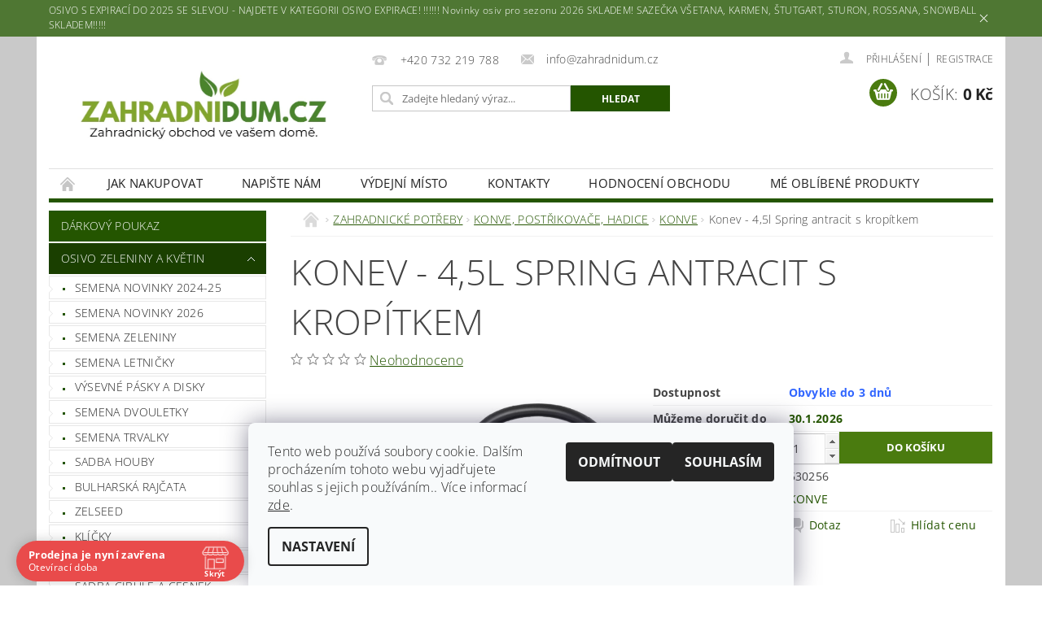

--- FILE ---
content_type: text/html; charset=utf-8
request_url: https://www.zahradnidum.cz/konev-4-5l-spring-antracit-s-kropitkem/
body_size: 33289
content:
<!DOCTYPE html>
<html id="css" xml:lang='cs' lang='cs' class="external-fonts-loaded">
    <head>
        <link rel="preconnect" href="https://cdn.myshoptet.com" /><link rel="dns-prefetch" href="https://cdn.myshoptet.com" /><link rel="preload" href="https://cdn.myshoptet.com/prj/dist/master/cms/libs/jquery/jquery-1.11.3.min.js" as="script" />        <script>
dataLayer = [];
dataLayer.push({'shoptet' : {
    "pageId": 2036,
    "pageType": "productDetail",
    "currency": "CZK",
    "currencyInfo": {
        "decimalSeparator": ",",
        "exchangeRate": 1,
        "priceDecimalPlaces": 0,
        "symbol": "K\u010d",
        "symbolLeft": 0,
        "thousandSeparator": " "
    },
    "language": "cs",
    "projectId": 283504,
    "product": {
        "id": 45779,
        "guid": "c2eede9e-3de6-11e9-ac23-ac1f6b0076ec",
        "hasVariants": false,
        "codes": [
            {
                "code": 530256
            }
        ],
        "code": "530256",
        "name": "Konev - 4,5l Spring antracit s krop\u00edtkem",
        "appendix": "",
        "weight": "0",
        "currentCategory": "ZAHRADNICK\u00c9 POT\u0158EBY | KONVE, POST\u0158IKOVA\u010cE, HADICE | KONVE",
        "currentCategoryGuid": "b775d81d-6ccd-11e9-beb1-002590dad85e",
        "defaultCategory": "ZAHRADNICK\u00c9 POT\u0158EBY | KONVE, POST\u0158IKOVA\u010cE, HADICE | KONVE",
        "defaultCategoryGuid": "b775d81d-6ccd-11e9-beb1-002590dad85e",
        "currency": "CZK",
        "priceWithVat": 83
    },
    "stocks": [
        {
            "id": "ext",
            "title": "Sklad",
            "isDeliveryPoint": 0,
            "visibleOnEshop": 1
        }
    ],
    "cartInfo": {
        "id": null,
        "freeShipping": false,
        "freeShippingFrom": 3000,
        "leftToFreeGift": {
            "formattedPrice": "0 K\u010d",
            "priceLeft": 0
        },
        "freeGift": false,
        "leftToFreeShipping": {
            "priceLeft": 3000,
            "dependOnRegion": 0,
            "formattedPrice": "3 000 K\u010d"
        },
        "discountCoupon": [],
        "getNoBillingShippingPrice": {
            "withoutVat": 0,
            "vat": 0,
            "withVat": 0
        },
        "cartItems": [],
        "taxMode": "ORDINARY"
    },
    "cart": [],
    "customer": {
        "priceRatio": 1,
        "priceListId": 1,
        "groupId": null,
        "registered": false,
        "mainAccount": false
    }
}});
dataLayer.push({'cookie_consent' : {
    "marketing": "denied",
    "analytics": "denied"
}});
document.addEventListener('DOMContentLoaded', function() {
    shoptet.consent.onAccept(function(agreements) {
        if (agreements.length == 0) {
            return;
        }
        dataLayer.push({
            'cookie_consent' : {
                'marketing' : (agreements.includes(shoptet.config.cookiesConsentOptPersonalisation)
                    ? 'granted' : 'denied'),
                'analytics': (agreements.includes(shoptet.config.cookiesConsentOptAnalytics)
                    ? 'granted' : 'denied')
            },
            'event': 'cookie_consent'
        });
    });
});
</script>

        <meta http-equiv="content-type" content="text/html; charset=utf-8" />
        <title>Konev - 4,5l Spring antracit s kropítkem - Zahradnidum.cz</title>

        <meta name="viewport" content="width=device-width, initial-scale=1.0" />
        <meta name="format-detection" content="telephone=no" />

        
            <meta property="og:type" content="website"><meta property="og:site_name" content="zahradnidum.cz"><meta property="og:url" content="https://www.zahradnidum.cz/konev-4-5l-spring-antracit-s-kropitkem/"><meta property="og:title" content="Konev - 4,5l Spring antracit s kropítkem - Zahradnidum.cz"><meta name="author" content="Zahradnidum.cz"><meta name="web_author" content="Shoptet.cz"><meta name="dcterms.rightsHolder" content="www.zahradnidum.cz"><meta name="robots" content="index,follow"><meta property="og:image" content="https://cdn.myshoptet.com/usr/www.zahradnidum.cz/user/shop/big/45779_konev-4-5l-spring-antracit-s-kropitkem.jpg?5c7c25cb"><meta property="og:description" content="Konev - 4,5l Spring antracit s kropítkem. "><meta name="description" content="Konev - 4,5l Spring antracit s kropítkem. "><meta property="product:price:amount" content="83"><meta property="product:price:currency" content="CZK">
        


        
        <noscript>
            <style media="screen">
                #category-filter-hover {
                    display: block !important;
                }
            </style>
        </noscript>
        
    <link href="https://cdn.myshoptet.com/prj/dist/master/cms/templates/frontend_templates/shared/css/font-face/open-sans.css" rel="stylesheet"><link href="https://cdn.myshoptet.com/prj/dist/master/shop/dist/font-shoptet-04.css.7d79974e5b4cdb582ad8.css" rel="stylesheet">    <script>
        var oldBrowser = false;
    </script>
    <!--[if lt IE 9]>
        <script src="https://cdnjs.cloudflare.com/ajax/libs/html5shiv/3.7.3/html5shiv.js"></script>
        <script>
            var oldBrowser = '<strong>Upozornění!</strong> Používáte zastaralý prohlížeč, který již není podporován. Prosím <a href="https://www.whatismybrowser.com/" target="_blank" rel="nofollow">aktualizujte svůj prohlížeč</a> a zvyšte své UX.';
        </script>
    <![endif]-->

        <style>:root {--color-primary: #245500;--color-primary-h: 95;--color-primary-s: 100%;--color-primary-l: 17%;--color-primary-hover: #1A3F00;--color-primary-hover-h: 95;--color-primary-hover-s: 100%;--color-primary-hover-l: 12%;--color-secondary: #4a7b0f;--color-secondary-h: 87;--color-secondary-s: 78%;--color-secondary-l: 27%;--color-secondary-hover: #4a7b0f;--color-secondary-hover-h: 87;--color-secondary-hover-s: 78%;--color-secondary-hover-l: 27%;--color-tertiary: #000000;--color-tertiary-h: 0;--color-tertiary-s: 0%;--color-tertiary-l: 0%;--color-tertiary-hover: #000000;--color-tertiary-hover-h: 0;--color-tertiary-hover-s: 0%;--color-tertiary-hover-l: 0%;--color-header-background: #ffffff;--template-font: "Open Sans";--template-headings-font: "Open Sans";--header-background-url: url("https://cdn.myshoptet.com/prj/dist/master/cms/img/header_backgrounds/04-blue.png");--cookies-notice-background: #F8FAFB;--cookies-notice-color: #252525;--cookies-notice-button-hover: #27263f;--cookies-notice-link-hover: #3b3a5f;--templates-update-management-preview-mode-content: "Náhled aktualizací šablony je aktivní pro váš prohlížeč."}</style>

        <style>:root {--logo-x-position: 10px;--logo-y-position: 10px;--front-image-x-position: 319px;--front-image-y-position: 0px;}</style>

        <link href="https://cdn.myshoptet.com/prj/dist/master/shop/dist/main-04.css.55ec9317567af1708cb4.css" rel="stylesheet" media="screen" />

        <link rel="stylesheet" href="https://cdn.myshoptet.com/prj/dist/master/cms/templates/frontend_templates/_/css/print.css" media="print" />
                            <link rel="shortcut icon" href="/favicon.png" type="image/x-icon" />
                                    <link rel="canonical" href="https://www.zahradnidum.cz/konev-4-5l-spring-antracit-s-kropitkem/" />
        
        
        
        
                
                            <style>
                    /* custom background */
                    #main-wrapper {
                                                    background-color: #c9c9c9 !important;
                                                                            background-position: top center !important;
                            background-repeat: no-repeat !important;
                                                                            background-attachment: scroll !important;
                                                                    }
                </style>
                    
                <script>var shoptet = shoptet || {};shoptet.abilities = {"about":{"generation":2,"id":"04"},"config":{"category":{"product":{"image_size":"detail_alt_1"}},"navigation_breakpoint":991,"number_of_active_related_products":2,"product_slider":{"autoplay":false,"autoplay_speed":3000,"loop":true,"navigation":true,"pagination":true,"shadow_size":0}},"elements":{"recapitulation_in_checkout":true},"feature":{"directional_thumbnails":false,"extended_ajax_cart":false,"extended_search_whisperer":false,"fixed_header":false,"images_in_menu":false,"product_slider":false,"simple_ajax_cart":true,"smart_labels":false,"tabs_accordion":false,"tabs_responsive":false,"top_navigation_menu":false,"user_action_fullscreen":false}};shoptet.design = {"template":{"name":"Pop","colorVariant":"Zirkon"},"layout":{"homepage":"catalog3","subPage":"catalog3","productDetail":"catalog3"},"colorScheme":{"conversionColor":"#4a7b0f","conversionColorHover":"#4a7b0f","color1":"#245500","color2":"#1A3F00","color3":"#000000","color4":"#000000"},"fonts":{"heading":"Open Sans","text":"Open Sans"},"header":{"backgroundImage":"https:\/\/www.zahradnidum.czcms\/img\/header_backgrounds\/04-blue.png","image":null,"logo":"https:\/\/www.zahradnidum.czuser\/logos\/kkkk-1.jpeg","color":"#ffffff"},"background":{"enabled":true,"color":{"enabled":true,"color":"#c9c9c9"},"image":{"url":null,"attachment":"scroll","position":"center"}}};shoptet.config = {};shoptet.events = {};shoptet.runtime = {};shoptet.content = shoptet.content || {};shoptet.updates = {};shoptet.messages = [];shoptet.messages['lightboxImg'] = "Obrázek";shoptet.messages['lightboxOf'] = "z";shoptet.messages['more'] = "Více";shoptet.messages['cancel'] = "Zrušit";shoptet.messages['removedItem'] = "Položka byla odstraněna z košíku.";shoptet.messages['discountCouponWarning'] = "Zapomněli jste uplatnit slevový kupón. Pro pokračování jej uplatněte pomocí tlačítka vedle vstupního pole, nebo jej smažte.";shoptet.messages['charsNeeded'] = "Prosím, použijte minimálně 3 znaky!";shoptet.messages['invalidCompanyId'] = "Neplané IČ, povoleny jsou pouze číslice";shoptet.messages['needHelp'] = "Potřebujete pomoc?";shoptet.messages['showContacts'] = "Zobrazit kontakty";shoptet.messages['hideContacts'] = "Skrýt kontakty";shoptet.messages['ajaxError'] = "Došlo k chybě; obnovte prosím stránku a zkuste to znovu.";shoptet.messages['variantWarning'] = "Zvolte prosím variantu produktu.";shoptet.messages['chooseVariant'] = "Zvolte variantu";shoptet.messages['unavailableVariant'] = "Tato varianta není dostupná a není možné ji objednat.";shoptet.messages['withVat'] = "včetně DPH";shoptet.messages['withoutVat'] = "bez DPH";shoptet.messages['toCart'] = "Do košíku";shoptet.messages['emptyCart'] = "Prázdný košík";shoptet.messages['change'] = "Změnit";shoptet.messages['chosenBranch'] = "Zvolená pobočka";shoptet.messages['validatorRequired'] = "Povinné pole";shoptet.messages['validatorEmail'] = "Prosím vložte platnou e-mailovou adresu";shoptet.messages['validatorUrl'] = "Prosím vložte platnou URL adresu";shoptet.messages['validatorDate'] = "Prosím vložte platné datum";shoptet.messages['validatorNumber'] = "Vložte číslo";shoptet.messages['validatorDigits'] = "Prosím vložte pouze číslice";shoptet.messages['validatorCheckbox'] = "Zadejte prosím všechna povinná pole";shoptet.messages['validatorConsent'] = "Bez souhlasu nelze odeslat.";shoptet.messages['validatorPassword'] = "Hesla se neshodují";shoptet.messages['validatorInvalidPhoneNumber'] = "Vyplňte prosím platné telefonní číslo bez předvolby.";shoptet.messages['validatorInvalidPhoneNumberSuggestedRegion'] = "Neplatné číslo — navržený region: %1";shoptet.messages['validatorInvalidCompanyId'] = "Neplatné IČ, musí být ve tvaru jako %1";shoptet.messages['validatorFullName'] = "Nezapomněli jste příjmení?";shoptet.messages['validatorHouseNumber'] = "Prosím zadejte správné číslo domu";shoptet.messages['validatorZipCode'] = "Zadané PSČ neodpovídá zvolené zemi";shoptet.messages['validatorShortPhoneNumber'] = "Telefonní číslo musí mít min. 8 znaků";shoptet.messages['choose-personal-collection'] = "Prosím vyberte místo doručení u osobního odběru, není zvoleno.";shoptet.messages['choose-external-shipping'] = "Upřesněte prosím vybraný způsob dopravy";shoptet.messages['choose-ceska-posta'] = "Pobočka České Pošty není určena, zvolte prosím některou";shoptet.messages['choose-hupostPostaPont'] = "Pobočka Maďarské pošty není vybrána, zvolte prosím nějakou";shoptet.messages['choose-postSk'] = "Pobočka Slovenské pošty není zvolena, vyberte prosím některou";shoptet.messages['choose-ulozenka'] = "Pobočka Uloženky nebyla zvolena, prosím vyberte některou";shoptet.messages['choose-zasilkovna'] = "Pobočka Zásilkovny nebyla zvolena, prosím vyberte některou";shoptet.messages['choose-ppl-cz'] = "Pobočka PPL ParcelShop nebyla vybrána, vyberte prosím jednu";shoptet.messages['choose-glsCz'] = "Pobočka GLS ParcelShop nebyla zvolena, prosím vyberte některou";shoptet.messages['choose-dpd-cz'] = "Ani jedna z poboček služby DPD Parcel Shop nebyla zvolená, prosím vyberte si jednu z možností.";shoptet.messages['watchdogType'] = "Je zapotřebí vybrat jednu z možností u sledování produktu.";shoptet.messages['watchdog-consent-required'] = "Musíte zaškrtnout všechny povinné souhlasy";shoptet.messages['watchdogEmailEmpty'] = "Prosím vyplňte e-mail";shoptet.messages['privacyPolicy'] = 'Musíte souhlasit s ochranou osobních údajů';shoptet.messages['amountChanged'] = '(množství bylo změněno)';shoptet.messages['unavailableCombination'] = 'Není k dispozici v této kombinaci';shoptet.messages['specifyShippingMethod'] = 'Upřesněte dopravu';shoptet.messages['PIScountryOptionMoreBanks'] = 'Možnost platby z %1 bank';shoptet.messages['PIScountryOptionOneBank'] = 'Možnost platby z 1 banky';shoptet.messages['PIScurrencyInfoCZK'] = 'V měně CZK lze zaplatit pouze prostřednictvím českých bank.';shoptet.messages['PIScurrencyInfoHUF'] = 'V měně HUF lze zaplatit pouze prostřednictvím maďarských bank.';shoptet.messages['validatorVatIdWaiting'] = "Ověřujeme";shoptet.messages['validatorVatIdValid'] = "Ověřeno";shoptet.messages['validatorVatIdInvalid'] = "DIČ se nepodařilo ověřit, i přesto můžete objednávku dokončit";shoptet.messages['validatorVatIdInvalidOrderForbid'] = "Zadané DIČ nelze nyní ověřit, protože služba ověřování je dočasně nedostupná. Zkuste opakovat zadání později, nebo DIČ vymažte s vaši objednávku dokončete v režimu OSS. Případně kontaktujte prodejce.";shoptet.messages['validatorVatIdInvalidOssRegime'] = "Zadané DIČ nemůže být ověřeno, protože služba ověřování je dočasně nedostupná. Vaše objednávka bude dokončena v režimu OSS. Případně kontaktujte prodejce.";shoptet.messages['previous'] = "Předchozí";shoptet.messages['next'] = "Následující";shoptet.messages['close'] = "Zavřít";shoptet.messages['imageWithoutAlt'] = "Tento obrázek nemá popisek";shoptet.messages['newQuantity'] = "Nové množství:";shoptet.messages['currentQuantity'] = "Aktuální množství:";shoptet.messages['quantityRange'] = "Prosím vložte číslo v rozmezí %1 a %2";shoptet.messages['skipped'] = "Přeskočeno";shoptet.messages.validator = {};shoptet.messages.validator.nameRequired = "Zadejte jméno a příjmení.";shoptet.messages.validator.emailRequired = "Zadejte e-mailovou adresu (např. jan.novak@example.com).";shoptet.messages.validator.phoneRequired = "Zadejte telefonní číslo.";shoptet.messages.validator.messageRequired = "Napište komentář.";shoptet.messages.validator.descriptionRequired = shoptet.messages.validator.messageRequired;shoptet.messages.validator.captchaRequired = "Vyplňte bezpečnostní kontrolu.";shoptet.messages.validator.consentsRequired = "Potvrďte svůj souhlas.";shoptet.messages.validator.scoreRequired = "Zadejte počet hvězdiček.";shoptet.messages.validator.passwordRequired = "Zadejte heslo, které bude obsahovat min. 4 znaky.";shoptet.messages.validator.passwordAgainRequired = shoptet.messages.validator.passwordRequired;shoptet.messages.validator.currentPasswordRequired = shoptet.messages.validator.passwordRequired;shoptet.messages.validator.birthdateRequired = "Zadejte datum narození.";shoptet.messages.validator.billFullNameRequired = "Zadejte jméno a příjmení.";shoptet.messages.validator.deliveryFullNameRequired = shoptet.messages.validator.billFullNameRequired;shoptet.messages.validator.billStreetRequired = "Zadejte název ulice.";shoptet.messages.validator.deliveryStreetRequired = shoptet.messages.validator.billStreetRequired;shoptet.messages.validator.billHouseNumberRequired = "Zadejte číslo domu.";shoptet.messages.validator.deliveryHouseNumberRequired = shoptet.messages.validator.billHouseNumberRequired;shoptet.messages.validator.billZipRequired = "Zadejte PSČ.";shoptet.messages.validator.deliveryZipRequired = shoptet.messages.validator.billZipRequired;shoptet.messages.validator.billCityRequired = "Zadejte název města.";shoptet.messages.validator.deliveryCityRequired = shoptet.messages.validator.billCityRequired;shoptet.messages.validator.companyIdRequired = "Zadejte IČ.";shoptet.messages.validator.vatIdRequired = "Zadejte DIČ.";shoptet.messages.validator.billCompanyRequired = "Zadejte název společnosti.";shoptet.messages['loading'] = "Načítám…";shoptet.messages['stillLoading'] = "Stále načítám…";shoptet.messages['loadingFailed'] = "Načtení se nezdařilo. Zkuste to znovu.";shoptet.messages['productsSorted'] = "Produkty seřazeny.";shoptet.messages['formLoadingFailed'] = "Formulář se nepodařilo načíst. Zkuste to prosím znovu.";shoptet.messages.moreInfo = "Více informací";shoptet.config.showAdvancedOrder = true;shoptet.config.orderingProcess = {active: false,step: false};shoptet.config.documentsRounding = '3';shoptet.config.documentPriceDecimalPlaces = '0';shoptet.config.thousandSeparator = ' ';shoptet.config.decSeparator = ',';shoptet.config.decPlaces = '0';shoptet.config.decPlacesSystemDefault = '2';shoptet.config.currencySymbol = 'Kč';shoptet.config.currencySymbolLeft = '0';shoptet.config.defaultVatIncluded = 1;shoptet.config.defaultProductMaxAmount = 9999;shoptet.config.inStockAvailabilityId = -1;shoptet.config.defaultProductMaxAmount = 9999;shoptet.config.inStockAvailabilityId = -1;shoptet.config.cartActionUrl = '/action/Cart';shoptet.config.advancedOrderUrl = '/action/Cart/GetExtendedOrder/';shoptet.config.cartContentUrl = '/action/Cart/GetCartContent/';shoptet.config.stockAmountUrl = '/action/ProductStockAmount/';shoptet.config.addToCartUrl = '/action/Cart/addCartItem/';shoptet.config.removeFromCartUrl = '/action/Cart/deleteCartItem/';shoptet.config.updateCartUrl = '/action/Cart/setCartItemAmount/';shoptet.config.addDiscountCouponUrl = '/action/Cart/addDiscountCoupon/';shoptet.config.setSelectedGiftUrl = '/action/Cart/setSelectedGift/';shoptet.config.rateProduct = '/action/ProductDetail/RateProduct/';shoptet.config.customerDataUrl = '/action/OrderingProcess/step2CustomerAjax/';shoptet.config.registerUrl = '/registrace/';shoptet.config.agreementCookieName = 'site-agreement';shoptet.config.cookiesConsentUrl = '/action/CustomerCookieConsent/';shoptet.config.cookiesConsentIsActive = 1;shoptet.config.cookiesConsentOptAnalytics = 'analytics';shoptet.config.cookiesConsentOptPersonalisation = 'personalisation';shoptet.config.cookiesConsentOptNone = 'none';shoptet.config.cookiesConsentRefuseDuration = 7;shoptet.config.cookiesConsentName = 'CookiesConsent';shoptet.config.agreementCookieExpire = 30;shoptet.config.cookiesConsentSettingsUrl = '/cookies-settings/';shoptet.config.fonts = {"google":{"attributes":"300,400,600,700,900:latin-ext","families":["Open Sans"],"urls":["https:\/\/cdn.myshoptet.com\/prj\/dist\/master\/cms\/templates\/frontend_templates\/shared\/css\/font-face\/open-sans.css"]},"custom":{"families":["shoptet"],"urls":["https:\/\/cdn.myshoptet.com\/prj\/dist\/master\/shop\/dist\/font-shoptet-04.css.7d79974e5b4cdb582ad8.css"]}};shoptet.config.mobileHeaderVersion = '1';shoptet.config.fbCAPIEnabled = false;shoptet.config.fbPixelEnabled = false;shoptet.config.fbCAPIUrl = '/action/FacebookCAPI/';shoptet.content.regexp = /strana-[0-9]+[\/]/g;shoptet.content.colorboxHeader = '<div class="colorbox-html-content">';shoptet.content.colorboxFooter = '</div>';shoptet.customer = {};shoptet.csrf = shoptet.csrf || {};shoptet.csrf.token = 'csrf_/qWI97URf217e66521bcc4cf';shoptet.csrf.invalidTokenModal = '<div><h2>Přihlaste se prosím znovu</h2><p>Omlouváme se, ale Váš CSRF token pravděpodobně vypršel. Abychom mohli udržet Vaši bezpečnost na co největší úrovni potřebujeme, abyste se znovu přihlásili.</p><p>Děkujeme za pochopení.</p><div><a href="/login/?backTo=%2Fkonev-4-5l-spring-antracit-s-kropitkem%2F">Přihlášení</a></div></div> ';shoptet.csrf.formsSelector = 'csrf-enabled';shoptet.csrf.submitListener = true;shoptet.csrf.validateURL = '/action/ValidateCSRFToken/Index/';shoptet.csrf.refreshURL = '/action/RefreshCSRFTokenNew/Index/';shoptet.csrf.enabled = true;shoptet.config.googleAnalytics ||= {};shoptet.config.googleAnalytics.isGa4Enabled = true;shoptet.config.googleAnalytics.route ||= {};shoptet.config.googleAnalytics.route.ua = "UA";shoptet.config.googleAnalytics.route.ga4 = "GA4";shoptet.config.ums_a11y_category_page = true;shoptet.config.discussion_rating_forms = false;shoptet.config.ums_forms_redesign = false;shoptet.config.showPriceWithoutVat = '';shoptet.config.ums_a11y_login = false;</script>
        <script src="https://cdn.myshoptet.com/prj/dist/master/cms/libs/jquery/jquery-1.11.3.min.js"></script><script src="https://cdn.myshoptet.com/prj/dist/master/cms/libs/jquery/jquery-migrate-1.4.1.min.js"></script><script src="https://cdn.myshoptet.com/prj/dist/master/cms/libs/jquery/jquery-ui-1.8.24.min.js"></script>
    <script src="https://cdn.myshoptet.com/prj/dist/master/shop/dist/main-04.js.cd0f12ca7fcb266dd765.js"></script>
<script src="https://cdn.myshoptet.com/prj/dist/master/shop/dist/shared-2g.js.aa13ef3ecca51cd89ec5.js"></script><script src="https://cdn.myshoptet.com/prj/dist/master/cms/libs/jqueryui/i18n/datepicker-cs.js"></script><script>if (window.self !== window.top) {const script = document.createElement('script');script.type = 'module';script.src = "https://cdn.myshoptet.com/prj/dist/master/shop/dist/editorPreview.js.e7168e827271d1c16a1d.js";document.body.appendChild(script);}</script>        <script>
            jQuery.extend(jQuery.cybergenicsFormValidator.messages, {
                required: "Povinné pole",
                email: "Prosím vložte platnou e-mailovou adresu",
                url: "Prosím vložte platnou URL adresu",
                date: "Prosím vložte platné datum",
                number: "Vložte číslo",
                digits: "Prosím vložte pouze číslice",
                checkbox: "Zadejte prosím všechna povinná pole",
                validatorConsent: "Bez souhlasu nelze odeslat.",
                password: "Hesla se neshodují",
                invalidPhoneNumber: "Vyplňte prosím platné telefonní číslo bez předvolby.",
                invalidCompanyId: 'Nevalidní IČ, musí mít přesně 8 čísel (před kratší IČ lze dát nuly)',
                fullName: "Nezapomněli jste příjmení?",
                zipCode: "Zadané PSČ neodpovídá zvolené zemi",
                houseNumber: "Prosím zadejte správné číslo domu",
                shortPhoneNumber: "Telefonní číslo musí mít min. 8 znaků",
                privacyPolicy: "Musíte souhlasit s ochranou osobních údajů"
            });
        </script>
                                    
                
        
        <!-- User include -->
                <!-- api 422(76) html code header -->
<link rel="stylesheet" href="https://cdn.myshoptet.com/usr/api2.dklab.cz/user/documents/_doplnky/odpocet/283504/1035/283504_1035.css" type="text/css" /><style>
        :root {            
            --dklab-countdown-category-text-color: #2B2727;
            --dklab-countdown-detail-text-color: #000000;
            --dklab-countdown-background-lower-color: #DCD8D7;
            --dklab-countdown-background-upper-color: #648146;
            --dklab-countdown-background-lower-color-detail: #DCD8D7;
            --dklab-countdown-background-upper-color-detail: #434343;
            --dklab-countdown-carousel-text-color: #FFFFFF;            
            --dklab-countdown-radius: 0px;
            --dklab-countdown-carousel-background-color: #2D58FF;
        }
        </style>
<!-- api 428(82) html code header -->
<link rel="stylesheet" href="https://cdn.myshoptet.com/usr/api2.dklab.cz/user/documents/_doplnky/oblibene/283504/17/283504_17.css" type="text/css" /><style>
        :root {
            --dklab-favourites-flag-color: #5B8C07;
            --dklab-favourites-flag-text-color: #FFFFFF;
            --dklab-favourites-add-text-color: #255660;            
            --dklab-favourites-remove-text-color: #DD3A45;            
            --dklab-favourites-add-text-detail-color: #255660;            
            --dklab-favourites-remove-text-detail-color: #DD3A45;            
            --dklab-favourites-header-icon-color: #255660;            
            --dklab-favourites-counter-color: #255660;            
        } </style>
<!-- api 690(337) html code header -->
<script>var ophWidgetData={"lang":"cs","link":"https:\/\/www.zahradnidum.cz\/kontakty\/","logo":true,"expanded":true,"lunchShow":true,"checkHoliday":false,"showWidgetStart":"06:00","showWidgetEnd":"18:30","beforeOpenStore":"120","beforeCloseStore":"60","openingHours":[{"day":1,"openHour":"09:00","closeHour":"18:00","openPause":"","closePause":"","closed":false},{"day":2,"openHour":"09:00","closeHour":"17:00","openPause":"","closePause":"","closed":false},{"day":3,"openHour":"09:00","closeHour":"18:00","openPause":"","closePause":"","closed":false},{"day":4,"openHour":"09:00","closeHour":"17:00","openPause":"","closePause":"","closed":false},{"day":5,"openHour":"09:00","closeHour":"17:00","openPause":"","closePause":"","closed":false,"staticHourText":""},{"day":6,"openHour":"08:30","closeHour":"16:00","openPause":"","closePause":"","closed":true,"staticHourText":""},{"day":7,"openHour":"09:00","closeHour":"16:00","openPause":"","closePause":"","closed":true}],"excludes":[{"date":"2022-12-29","openHour":"","closeHour":"","openPause":"","closePause":"","closed":true,"text":""},{"date":"2022-12-30","openHour":"","closeHour":"","openPause":"","closePause":"","closed":true,"text":""},{"date":"2022-12-31","openHour":"","closeHour":"","openPause":"","closePause":"","closed":true,"text":""},{"date":"2023-05-08","openHour":"","closeHour":"","openPause":"","closePause":"","closed":true,"text":""},{"date":"2023-07-05","openHour":"","closeHour":"","openPause":"","closePause":"","closed":true,"text":""},{"date":"2023-07-06","openHour":"","closeHour":"","openPause":"","closePause":"","closed":true,"text":""},{"date":"2023-07-15","openHour":"","closeHour":"","openPause":"","closePause":"","closed":true,"text":""},{"date":"2024-04-01","openHour":"","closeHour":"","openPause":"","closePause":"","closed":true,"text":"Velikono\u010dn\u00ed pond\u011bl\u00ed"}],"holidayList":["01-01","01-05","08-05","05-07","06-07","28-09","28-10","17-11","24-12","25-12","26-12"],"todayLongFormat":false,"logoFilemanager":"","colors":{"bg_header_color":"","bg_logo_color":"","bg_title_color":"","bg_preopen_color":"#03a9f4","bg_open_color":"#4caf50","bg_pause_color":"#ff9800","bg_preclose_color":"#ff6f00","bg_close_color":"#e94b4b","color_exception_day":"#e94b4b"},"address":"Matjuchinova 717, Praha 5, Zbraslav","bottomPosition":"0","showDetailOnExpand":true,"hideOnMobile":true,"hideOnCheckout":true,"weekTurnOff":[]}</script>
<!-- service 428(82) html code header -->
<style>
@font-face {
    font-family: 'oblibene';
    src:  url('https://cdn.myshoptet.com/usr/api2.dklab.cz/user/documents/_doplnky/oblibene/font/oblibene.eot?v1');
    src:  url('https://cdn.myshoptet.com/usr/api2.dklab.cz/user/documents/_doplnky/oblibene/font/oblibene.eot?v1#iefix') format('embedded-opentype'),
    url('https://cdn.myshoptet.com/usr/api2.dklab.cz/user/documents/_doplnky/oblibene/font/oblibene.ttf?v1') format('truetype'),
    url('https://cdn.myshoptet.com/usr/api2.dklab.cz/user/documents/_doplnky/oblibene/font/oblibene.woff?v1') format('woff'),
    url('https://cdn.myshoptet.com/usr/api2.dklab.cz/user/documents/_doplnky/oblibene/font/oblibene.svg?v1') format('svg');
    font-weight: normal;
    font-style: normal;
}
</style>
<script>
var dklabFavIndividual;
</script>
<!-- service 690(337) html code header -->
<link href="https://cdn.myshoptet.com/usr/mcore.myshoptet.com/user/documents/upload/addon01/ophWidget.min.css?v=1.6.9" rel="stylesheet" />



        <!-- /User include -->
                                <!-- Global site tag (gtag.js) - Google Analytics -->
    <script async src="https://www.googletagmanager.com/gtag/js?id=G-RR3DQKDL1V"></script>
    <script>
        
        window.dataLayer = window.dataLayer || [];
        function gtag(){dataLayer.push(arguments);}
        

                    console.debug('default consent data');

            gtag('consent', 'default', {"ad_storage":"denied","analytics_storage":"denied","ad_user_data":"denied","ad_personalization":"denied","wait_for_update":500});
            dataLayer.push({
                'event': 'default_consent'
            });
        
        gtag('js', new Date());

        
                gtag('config', 'G-RR3DQKDL1V', {"groups":"GA4","send_page_view":false,"content_group":"productDetail","currency":"CZK","page_language":"cs"});
        
        
        
        
        
        
                    gtag('event', 'page_view', {"send_to":"GA4","page_language":"cs","content_group":"productDetail","currency":"CZK"});
        
                gtag('set', 'currency', 'CZK');

        gtag('event', 'view_item', {
            "send_to": "UA",
            "items": [
                {
                    "id": "530256",
                    "name": "Konev - 4,5l Spring antracit s krop\u00edtkem",
                    "category": "ZAHRADNICK\u00c9 POT\u0158EBY \/ KONVE, POST\u0158IKOVA\u010cE, HADICE \/ KONVE",
                                                            "price": 69
                }
            ]
        });
        
        
        
        
        
                    gtag('event', 'view_item', {"send_to":"GA4","page_language":"cs","content_group":"productDetail","value":69,"currency":"CZK","items":[{"item_id":"530256","item_name":"Konev - 4,5l Spring antracit s krop\u00edtkem","item_category":"ZAHRADNICK\u00c9 POT\u0158EBY","item_category2":"KONVE, POST\u0158IKOVA\u010cE, HADICE","item_category3":"KONVE","price":69,"quantity":1,"index":0}]});
        
        
        
        
        
        
        
        document.addEventListener('DOMContentLoaded', function() {
            if (typeof shoptet.tracking !== 'undefined') {
                for (var id in shoptet.tracking.bannersList) {
                    gtag('event', 'view_promotion', {
                        "send_to": "UA",
                        "promotions": [
                            {
                                "id": shoptet.tracking.bannersList[id].id,
                                "name": shoptet.tracking.bannersList[id].name,
                                "position": shoptet.tracking.bannersList[id].position
                            }
                        ]
                    });
                }
            }

            shoptet.consent.onAccept(function(agreements) {
                if (agreements.length !== 0) {
                    console.debug('gtag consent accept');
                    var gtagConsentPayload =  {
                        'ad_storage': agreements.includes(shoptet.config.cookiesConsentOptPersonalisation)
                            ? 'granted' : 'denied',
                        'analytics_storage': agreements.includes(shoptet.config.cookiesConsentOptAnalytics)
                            ? 'granted' : 'denied',
                                                                                                'ad_user_data': agreements.includes(shoptet.config.cookiesConsentOptPersonalisation)
                            ? 'granted' : 'denied',
                        'ad_personalization': agreements.includes(shoptet.config.cookiesConsentOptPersonalisation)
                            ? 'granted' : 'denied',
                        };
                    console.debug('update consent data', gtagConsentPayload);
                    gtag('consent', 'update', gtagConsentPayload);
                    dataLayer.push(
                        { 'event': 'update_consent' }
                    );
                }
            });
        });
    </script>

                
                                <script>
    (function(t, r, a, c, k, i, n, g) { t['ROIDataObject'] = k;
    t[k]=t[k]||function(){ (t[k].q=t[k].q||[]).push(arguments) },t[k].c=i;n=r.createElement(a),
    g=r.getElementsByTagName(a)[0];n.async=1;n.src=c;g.parentNode.insertBefore(n,g)
    })(window, document, 'script', '//www.heureka.cz/ocm/sdk.js?source=shoptet&version=2&page=product_detail', 'heureka', 'cz');

    heureka('set_user_consent', 0);
</script>
                    </head>
        <body class="desktop id-2036 in-konve template-04 type-product type-detail page-detail ajax-add-to-cart">
        
        <div id="fb-root"></div>
        <script>
            window.fbAsyncInit = function() {
                FB.init({
                    autoLogAppEvents : true,
                    xfbml            : true,
                    version          : 'v24.0'
                });
            };
        </script>
        <script async defer crossorigin="anonymous" src="https://connect.facebook.net/cs_CZ/sdk.js#xfbml=1&version=v24.0"></script>
        
            <div class="site-msg information small-12">
        <div class="row small-12">
            <div class="column">
                <div class="text">
                    OSIVO S EXPIRACÍ DO 2025 SE SLEVOU - NAJDETE V KATEGORII OSIVO EXPIRACE!  !!!!!! Novinky osiv pro sezonu 2026 SKLADEM! SAZEČKA VŠETANA, KARMEN, ŠTUTGART, STURON, ROSSANA, SNOWBALL SKLADEM!!!!!
                </div>

                <div class="close js-close-information-msg"></div>
            </div>
        </div>
    </div>
        
        
        <div id="main-wrapper">
            <div id="main-wrapper-in" class="large-12 medium-12 small-12">
                <div id="main" class="large-12 medium-12 small-12 row">

                    

                    <div id="header" class="large-12 medium-12 small-12 columns">
                        <header id="header-in" class="large-12 medium-12 small-12 clearfix">
                            
<div class="row">
    
                        <div class="large-4 medium-4 small-6 columns">
                        <a href="/" title="Zahradnidum.cz" id="logo" data-testid="linkWebsiteLogo"><img src="https://cdn.myshoptet.com/usr/www.zahradnidum.cz/user/logos/kkkk-1.jpeg" alt="Zahradnidum.cz" /></a>
        </div>
    
    
        <div class="large-4 medium-4 small-12 columns">
                                                <div class="large-12 row collapse header-contacts">
                                                                                       <div class="large-6 medium-12 small-6 header-phone columns left">
                    <a href="tel:+420732219788" title="Telefon"><span>+420 732 219 788</span></a>
                    </div>
                                                    <div class="large-6 medium-12 small-6 header-email columns left">
                                                    <a href="mailto:info@zahradnidum.cz"><span>info@zahradnidum.cz</span></a>
                                            </div>
                            </div>
            
                        <div class="searchform large-12 medium-12 small-12" itemscope itemtype="https://schema.org/WebSite">
                <meta itemprop="headline" content="KONVE"/>
<meta itemprop="url" content="https://www.zahradnidum.cz"/>
        <meta itemprop="text" content="Konev - 4,5l Spring antracit s kropítkem. "/>

                <form class="search-whisperer-wrap-v1 search-whisperer-wrap" action="/action/ProductSearch/prepareString/" method="post" itemprop="potentialAction" itemscope itemtype="https://schema.org/SearchAction" data-testid="searchForm">
                    <fieldset>
                        <meta itemprop="target" content="https://www.zahradnidum.cz/vyhledavani/?string={string}"/>
                        <div class="large-8 medium-8 small-12 left">
                            <input type="hidden" name="language" value="cs" />
                            <input type="search" name="string" itemprop="query-input" class="s-word" placeholder="Zadejte hledaný výraz..." autocomplete="off" data-testid="searchInput" />
                        </div>
                        <div class="tar large-4 medium-4 small-2 left b-search-wrap">
                            <input type="submit" value="Hledat" class="b-search tiny button" data-testid="searchBtn" />
                        </div>
                        <div class="search-whisperer-container-js"></div>
                        <div class="search-notice large-12 medium-12 small-12" data-testid="searchMsg">Prosím, použijte minimálně 3 znaky!</div>
                    </fieldset>
                </form>
            </div>
        </div>
    
    
        <div class="large-4 medium-4 small-12 columns">
                        <div id="top-links" class="large-12 medium-12 small-12">
                <span class="responsive-mobile-visible responsive-all-hidden box-account-links-trigger-wrap">
                    <span class="box-account-links-trigger"></span>
                </span>
                <ul class="responsive-mobile-hidden box-account-links list-inline list-reset">
                    
                                                                                                                        <li>
                                        <a class="icon-account-login" href="/login/?backTo=%2Fkonev-4-5l-spring-antracit-s-kropitkem%2F" title="Přihlášení" data-testid="signin" rel="nofollow"><span>Přihlášení</span></a>
                                    </li>
                                    <li>
                                        <span class="responsive-mobile-hidden"> |</span>
                                        <a href="/registrace/" title="Registrace" data-testid="headerSignup" rel="nofollow">Registrace</a>
                                    </li>
                                                                                                        
                </ul>
            </div>
                        
                                            
                <div class="place-cart-here">
                    <div id="header-cart-wrapper" class="header-cart-wrapper menu-element-wrap">
    <a href="/kosik/" id="header-cart" class="header-cart" data-testid="headerCart" rel="nofollow">
        <span class="responsive-mobile-hidden">Košík:</span>
        
        <strong class="header-cart-price" data-testid="headerCartPrice">
            0 Kč
        </strong>
    </a>

    <div id="cart-recapitulation" class="cart-recapitulation menu-element-submenu align-right hover-hidden" data-testid="popupCartWidget">
                    <div class="cart-reca-single darken tac" data-testid="cartTitle">
                Váš nákupní košík je prázdný            </div>
            </div>
</div>
                </div>
                    </div>
    
</div>

             <nav id="menu" class="large-12 medium-12 small-12"><ul class="inline-list list-inline valign-top-inline left"><li class="first-line"><a href="/" id="a-home" data-testid="headerMenuItem">Úvodní stránka</a></li><li class="menu-item-27">
    <a href="/jak-nakupovat/" data-testid="headerMenuItem">
        Jak nakupovat
    </a>
</li><li class="menu-item-29">
    <a href="/napiste-nam-2/" data-testid="headerMenuItem">
        Napište nám
    </a>
</li><li class="menu-item-2393">
    <a href="/vydejni-misto/" data-testid="headerMenuItem">
        Výdejní místo
    </a>
</li><li class="menu-item-2390">
    <a href="/kontakty/" data-testid="headerMenuItem">
        Kontakty
    </a>
</li><li class="menu-item--51">
    <a href="/hodnoceni-obchodu/" data-testid="headerMenuItem">
        Hodnocení obchodu
    </a>
</li><li class="menu-item-2768 navigation-submenu-trigger-wrap icon-menu-arrow-wrap">
    <a href="/oblibene/" target="_blank" data-testid="headerMenuItem">
        Mé oblíbené produkty
    </a>
</li></ul><div id="menu-helper-wrapper"><div id="menu-helper" data-testid="hamburgerMenu">&nbsp;</div><ul id="menu-helper-box"></ul></div></nav>

<script>
    $(document).ready(function() {
        checkSearchForm($('.searchform'), "Prosím, použijte minimálně 3 znaky!");
    });
    var userOptions = {
        carousel : {
            stepTimer : 5000,
            fadeTimer : 800
        }
    };
</script>

                        </header>
                    </div>
                    <div id="main-in" class="large-12 medium-12 small-12 columns">
                        <div id="main-in-in" class="large-12 medium-12 small-12">
                            
                            <div id="content" class="large-12 medium-12 small-12 row">
                                
                                                                            <aside id="column-l" class="large-3 medium-3 small-12 columns">
                                            <div id="column-l-in">
                                                                                                                                                    <div class="box-even">
                        
<div id="categories">
                        <div class="categories cat-01" id="cat-1844">
                <div class="topic"><a href="/darkovy-poukaz/">DÁRKOVÝ POUKAZ</a></div>
        

    </div>
            <div class="categories cat-02 expandable expanded" id="cat-1571">
                <div class="topic"><a href="/osivo-zeleniny-a-kvetin/" class="expanded">OSIVO Zeleniny a Květin</a></div>
        
    <ul class="expanded">
                    <li ><a href="/semena-novinky-2024/" title="SEMENA NOVINKY 2024-25">SEMENA NOVINKY 2024-25</a>
                            </li>                 <li ><a href="/semena-novinky-2026/" title="SEMENA NOVINKY 2026">SEMENA NOVINKY 2026</a>
                            </li>                 <li class="expandable"><a href="/semena-zeleniny/" title="SEMENA ZELENINY">SEMENA ZELENINY</a>
            </li>                 <li class="expandable"><a href="/semena-letnicky/" title="SEMENA LETNIČKY">SEMENA LETNIČKY</a>
            </li>                 <li ><a href="/vysevne-pasky-a-disky/" title="Výsevné pásky a disky">Výsevné pásky a disky</a>
            </li>                 <li ><a href="/semena-dvouletky/" title="SEMENA DVOULETKY">SEMENA DVOULETKY</a>
            </li>                 <li ><a href="/semena-trvalky/" title="SEMENA TRVALKY">SEMENA TRVALKY</a>
            </li>                 <li ><a href="/sadba-houby/" title="SADBA HOUBY">SADBA HOUBY</a>
                            </li>                 <li ><a href="/bulharska-rajcata/" title="BULHARSKÁ RAJČATA">bulharská rajčata</a>
                            </li>                 <li ><a href="/zelseed/" title="ZELSEED">ZELSEED</a>
                            </li>                 <li ><a href="/klicky/" title="KLÍČKY">KLÍČKY</a>
                            </li>                 <li ><a href="/osivo-expirace/" title="OSIVO EXPIRACE">OSIVO EXPIRACE</a>
                            </li>                 <li ><a href="/sadba-cibule-a-cesnek/" title="SADBA CIBULE A ČESNEK">SADBA CIBULE A ČESNEK</a>
            </li>     </ul> 
    </div>
            <div class="categories cat-01 expandable expanded" id="cat-1853">
                <div class="topic"><a href="/potreby-pro-vysev/" class="expanded">Potřeby pro výsev</a></div>
        
    <ul class="expanded">
                    <li ><a href="/sadbovace/" title="Sadbovače">Sadbovače a kontejnery</a>
            </li>                 <li ><a href="/skleniky-a-pareniste/" title="Minipařeniště a miniskleníky">Minipařeniště a miniskleníky</a>
            </li>                 <li ><a href="/cedulky-a-jmenovky/" title="Cedulky a jmenovky">Cedulky a jmenovky</a>
            </li>                 <li ><a href="/jiffy--substraty-a-stimulatory/" title="Jiffy, substráty a stimulátory">Jiffy, substráty a stimulátory</a>
            </li>                 <li ><a href="/foliovniky-a-pareniste-velke/" title="Foliovníky a pařeniště ">Foliovníky a pařeniště </a>
                            </li>     </ul> 
    </div>
            <div class="categories cat-02 expandable expanded" id="cat-1661">
                <div class="topic"><a href="/ptaci-svet/" class="expanded">vše pro venkovní ptactvo</a></div>
        
    <ul class="expanded">
                    <li ><a href="/lojove-koule-a-valecky/" title="lojové koule a válečky">lojové koule a válečky</a>
            </li>                 <li ><a href="/krmivo-seminka/" title="krmivo - semínka">krmivo - semínka</a>
                            </li>                 <li ><a href="/hlodavci/" title="hlodavci">hlodavci</a>
            </li>                 <li ><a href="/exoti--andulky--papousci/" title="exoti, andulky, papoušci">exoti, andulky, papoušci</a>
                            </li>                 <li ><a href="/hmyzi-domky/" title="HMYZÍ DOMKY">HMYZÍ DOMKY</a>
                            </li>                 <li ><a href="/krmitka--cmelakovniky--hmyzi-domky/" title="PTAČÍ BUDKY A KRMÍTKA">PTAČÍ BUDKY A KRMÍTKA</a>
                            </li>                 <li ><a href="/plasice-ptaku/" title="PLAŠIČE PTÁKŮ">PLAŠIČE PTÁKŮ</a>
            </li>                 <li ><a href="/elho--plastia-ptaci-budky--krmitka--pitka--hmyzi-domky/" title="Elho, Plastia - ptačí budky, krmítka, pítka, hmyzí domky">Elho, Plastia - ptačí budky, krmítka, pítka, hmyzí domky</a>
                            </li>     </ul> 
    </div>
            <div class="categories cat-01 expandable expanded" id="cat-2675">
                <div class="topic"><a href="/vanoce/" class="expanded">vánoční dekorace</a></div>
        
    <ul class="expanded">
                    <li ><a href="/adventni-svicky/" title="ADVENTNÍ SVÍČKY">ADVENTNÍ SVÍČKY</a>
            </li>                 <li ><a href="/stupnovite-adventni-svicky/" title="STUPŇOVITÉ ADVENTNÍ SVÍČKY">STUPŇOVITÉ ADVENTNÍ SVÍČKY</a>
                            </li>                 <li ><a href="/koule/" title="KOULE, PLOVOUCÍ SVÍČKY">KOULE, PLOVOUCÍ SVÍČKY</a>
            </li>                 <li ><a href="/valce/" title="VÁLCE">VÁLCE</a>
                            </li>                 <li ><a href="/konicke-a-kroucene-svicky/" title="KÓNICKÉ A KROUCENÉ SVÍČKY">KÓNICKÉ A KROUCENÉ SVÍČKY</a>
            </li>                 <li ><a href="/vonne-svicky-2/" title="VONNÉ SVÍČKY">VONNÉ SVÍČKY</a>
            </li>                 <li ><a href="/figuralni/" title="FIGURÁLNÍ">FIGURÁLNÍ</a>
            </li>                 <li ><a href="/aranzovaci-potreby--bodce--dratky/" title="ARANŽOVACÍ POTŘEBY, BODCE, DRÁTKY....">ARANŽOVACÍ POTŘEBY, BODCE, DRÁTKY....</a>
            </li>                 <li ><a href="/prirodni-dekorace-2/" title="PŘÍRODNÍ DEKORACE">PŘÍRODNÍ DEKORACE</a>
                            </li>                 <li ><a href="/polystyrenove-zbozi-2/" title="POLYSTYRÉNOVÉ ZBOŽÍ">POLYSTYRÉNOVÉ ZBOŽÍ</a>
                            </li>                 <li ><a href="/stuhy-a-juty-2/" title="STUHY A JUTY">STUHY A JUTY</a>
                            </li>                 <li ><a href="/ostatni-potreby-2/" title="OSTATNÍ POTŘEBY">OSTATNÍ POTŘEBY</a>
            </li>                 <li ><a href="/stojanky-na-vanocni-stromky/" title="STOJÁNKY NA VÁNOČNÍ STROMKY">STOJÁNKY NA VÁNOČNÍ STROMKY</a>
            </li>                 <li ><a href="/vanocni-stromky/" title="VÁNOČNÍ STROMKY">VÁNOČNÍ STROMKY</a>
            </li>     </ul> 
    </div>
            <div class="categories cat-02 expandable cat-active expanded" id="cat-1556">
                <div class="topic"><a href="/zahradnicke-potreby/" class="expanded">ZAHRADNICKÉ POTŘEBY</a></div>
        
    <ul class="expanded">
                    <li class="expandable"><a href="/hnojiva/" title="HNOJIVA">HNOJIVA</a>
            </li>                 <li class="expandable"><a href="/chemie-a-pripravky/" title="CHEMIE A PŘÍPRAVKY">CHEMIE A PŘÍPRAVKY</a>
            </li>                 <li class="expandable"><a href="/substraty--mulce--drte/" title="SUBSTRÁTY, MULČE, DRŤE">SUBSTRÁTY, MULČE, DRŤE</a>
            </li>                 <li ><a href="/travni-osivo/" title="TRAVNÍ OSIVO">TRAVNÍ OSIVO</a>
            </li>                 <li class="expandable"><a href="/naradi/" title="NÁŘADÍ">NÁŘADÍ</a>
            </li>                 <li ><a href="/rukavice--zastery/" title="RUKAVICE">RUKAVICE</a>
            </li>                 <li class="expandable"><a href="/kvetinace-truhliky-obaly/" title="KVĚTINÁČE,TRUHLÍKY,OBALY">KVĚTINÁČE,TRUHLÍKY,OBALY</a>
            </li>                 <li class="active expandable expanded"><a href="/konve--postrikovace--hadice/" title="KONVE, POSTŘIKOVAČE, HADICE">KONVE, POSTŘIKOVAČE, HADICE</a>
                                <ul class="expanded">
                                                <li ><a href="/adaptery-a-spojky/" title="ADAPTÉRY A SPOJKY">ADAPTÉRY A SPOJKY</a>
                            </li>                                     <li ><a href="/hadice-2/" title="HADICE">HADICE</a>
                            </li>                                     <li class="active "><a href="/konve/" title="KONVE">KONVE</a>
                                                            </li>                                     <li ><a href="/zavlazovaci-pistole/" title="ZAVLAŽOVACÍ PISTOLE">ZAVLAŽOVACÍ PISTOLE</a>
                            </li>                                     <li ><a href="/zahradni-postrikovace/" title="ZAHRADNÍ POSTŘIKOVAČE">ZAHRADNÍ POSTŘIKOVAČE</a>
                            </li>                                     <li ><a href="/rozprasovace/" title="ROZPRAŠOVAČE">ROZPRAŠOVAČE</a>
                            </li>                                     <li ><a href="/postrikovace/" title="POSTŘIKOVAČE">POSTŘIKOVAČE</a>
                            </li>                                     <li ><a href="/nahradni-dily-postrokovac/" title="NÁHRADNÍ DÍLY POSTŘOKOVAČ">NÁHRADNÍ DÍLY POSTŘOKOVAČ</a>
                                                            </li>                     </ul>                     </li>                 <li ><a href="/prepravky--nadoby--kbeliky/" title="PŘEPRAVKY, NÁDOBY, KBELÍKY">PŘEPRAVKY, NÁDOBY, KBELÍKY</a>
                            </li>                 <li ><a href="/textilie/" title="TEXTILIE">TEXTILIE</a>
            </li>                 <li class="expandable"><a href="/dratky--uvazky--koliky/" title="DRÁTKY, ÚVAZKY, KOLÍKY">DRÁTKY, ÚVAZKY, KOLÍKY</a>
            </li>                 <li class="expandable"><a href="/rohoze--clony--plachty/" title="ROHOŽE, CLONY, PLACHTY">ROHOŽE, CLONY, PLACHTY</a>
            </li>                 <li ><a href="/obruby--palisady--plutky/" title="OBRUBY, PALISÁDY, PLŮTKY">OBRUBY, PALISÁDY, PLŮTKY</a>
            </li>                 <li ><a href="/vyroba-vina-a-zavar/" title="VÝROBA VÍNA A ZAVAŘOVÁNÍ">VÝROBA VÍNA A ZAVAŘOVÁNÍ</a>
            </li>                 <li ><a href="/maly-zahradnik/" title="MALÝ ZAHRADNÍK">MALÝ ZAHRADNÍK</a>
            </li>                 <li class="expandable"><a href="/svicky/" title="SVÍČKY">SVÍČKY</a>
            </li>                 <li ><a href="/ostatni-potreby/" title="OSTATNÍ POTŘEBY">OSTATNÍ POTŘEBY</a>
            </li>     </ul> 
    </div>
            <div class="categories cat-01 expandable" id="cat-1751">
                <div class="topic"><a href="/orchideje/">ORCHIDEJE</a></div>
        
    <ul >
                    <li ><a href="/hnojiva-2/" title="HNOJIVA">HNOJIVA</a>
            </li>                 <li ><a href="/substraty/" title="SUBSTRÁTY">SUBSTRÁTY</a>
            </li>                 <li ><a href="/kvetinace-a-kontejnery/" title="KVĚTINÁČE, KONTEJNERY, MISKY">KVĚTINÁČE, KONTEJNERY, MISKY</a>
            </li>                 <li ><a href="/obaly/" title="OBALY">OBALY</a>
            </li>                 <li ><a href="/tycky--klipsy/" title="TYČKY, KLIPSY">TYČKY, KLIPSY</a>
            </li>                 <li ><a href="/orchid-program-rosteto/" title="ORCHID PROGRAM - ROSTETO">ORCHID PROGRAM - ROSTETO</a>
            </li>     </ul> 
    </div>
            <div class="categories cat-02" id="cat-2426">
                <div class="topic"><a href="/truhliky-berberis-plastia/">TRUHLÍKY BERBERIS PLASTIA</a></div>
        

    </div>
            <div class="categories cat-01 expandable" id="cat-1769">
                <div class="topic"><a href="/grilovani/">GRILOVÁNÍ</a></div>
        
    <ul >
                    <li ><a href="/uhli-a-brikety/" title="uhlí a brikety">uhlí a brikety</a>
                            </li>                 <li ><a href="/podpalovac/" title="podpalovač">podpalovač</a>
                            </li>                 <li ><a href="/udrzba/" title="údržba">údržba</a>
                            </li>                 <li ><a href="/lampovy-olej/" title="lampový olej">lampový olej</a>
                            </li>                 <li ><a href="/knoty/" title="knoty">knoty</a>
                            </li>                 <li ><a href="/koreni-petr-stupka/" title="koření - Petr Stupka">koření - Petr Stupka</a>
                            </li>     </ul> 
    </div>
            <div class="categories cat-02" id="cat-1646">
                <div class="topic"><a href="/mykorhizni-pripravky/">MYKORHIZNÍ PŘÍPRAVKY</a></div>
        

    </div>
            <div class="categories cat-01" id="cat-2634">
                <div class="topic"><a href="/urbalive-vermikomposter-plastia/">UrbAlive vermikompostér - Plastia</a></div>
        

    </div>
            <div class="categories cat-02 expandable" id="cat-1559">
                <div class="topic"><a href="/aranzovaci-potreby/">ARANŽOVACÍ POTŘEBY</a></div>
        
    <ul >
                    <li ><a href="/florex-a-oasis/" title="Florex a oasis">Florex a oasis</a>
            </li>                 <li ><a href="/draty--bodce/" title="Dráty, bodce">Dráty, bodce</a>
            </li>                 <li ><a href="/stuhy-a-juty/" title="Stuhy a juty">Stuhy a juty</a>
            </li>                 <li ><a href="/prirodni-dekorace/" title="Přírodní dekorace">Přírodní dekorace</a>
            </li>                 <li ><a href="/tavne-pistole--naboje/" title="Tavné pistole, náboje">Tavné pistole, náboje</a>
                            </li>                 <li ><a href="/polystyrenove-zbozi/" title="Polystyrenové zboží">Polystyrenové zboží</a>
            </li>                 <li ><a href="/korpus-plastovy/" title="Korpus plastový">Korpus plastový</a>
                            </li>     </ul> 
    </div>
            <div class="categories cat-01 expandable" id="cat-2198">
                <div class="topic"><a href="/darkove-zbozi/">DÁRKOVÉ ZBOŽÍ</a></div>
        
    <ul >
                    <li ><a href="/esencialni-oleje/" title="Vůně a esenciální oleje">Vůně a esenciální oleje</a>
            </li>                 <li ><a href="/svicky-3/" title="Svíčky">Svíčky</a>
            </li>                 <li ><a href="/darkove-sady/" title="Dárkové sady">Dárkové sady</a>
                            </li>                 <li ><a href="/pro-deti/" title="Pro děti">Pro děti</a>
                            </li>     </ul> 
    </div>
            <div class="categories cat-02 expandable" id="cat-2990">
                <div class="topic"><a href="/chovatelske-potreby/">NOVĚ - CHOVATELSKÉ POTŘEBY</a></div>
        
    <ul >
                    <li class="active expandable expanded"><a href="/psi/" title="PSI">PSI</a>
                                <ul class="expanded">
                                                <li class="expandable"><a href="/krmivo-a-odmeny/" title="KRMIVO A ODMĚNY">KRMIVO A ODMĚNY</a>
                                                                <ul class="expanded">
                                                                                <li ><a href="/granule/" title="GRANULOVANÉ KRMIVO">GRANULOVANÉ KRMIVO</a>
                                                                                                                    </li>
                                                            <li ><a href="/konzervy/" title="KONZERVY">KONZERVY</a>
                                                                                                                    </li>
                                                            <li ><a href="/pasticky-a-kapsicky/" title="PAŠTIČKY A KAPSIČKY">PAŠTIČKY A KAPSIČKY</a>
                                                                                                                    </li>
                                                            <li ><a href="/pamlsky/" title="PAMLSKY">PAMLSKY</a>
                                                                                                                    </li>
                                    </ul>	                                            </li>                                     <li ><a href="/hracky/" title="HRAČKY">HRAČKY</a>
                                                            </li>                                     <li class="expandable"><a href="/vybaveni-do-auta/" title="VYBAVENÍ DO AUTA">VYBAVENÍ DO AUTA</a>
                                                                <ul class="expanded">
                                                                                <li ><a href="/autosedacky/" title="AUTOSEDAČKY">AUTOSEDAČKY</a>
                                                                                                                    </li>
                                    </ul>	                                            </li>                                     <li class="expandable"><a href="/transport-a-cestovani/" title="TRANSPORT A CESTOVÁNÍ">TRANSPORT A CESTOVÁNÍ</a>
                                                                <ul class="expanded">
                                                                                <li ><a href="/prepravni-boxy/" title="PŘEPRAVNÍ BOXY">PŘEPRAVNÍ BOXY</a>
                                                                                                                    </li>
                                                            <li ><a href="/prepravni-klece/" title="PŘEPRAVNÍ KLECE">PŘEPRAVNÍ KLECE</a>
                                                                                                                    </li>
                                                            <li ><a href="/prepravni-tasky--torny--vaky--batohy/" title="PŘEPRAVNÍ TAŠKY, TORNY, VAKY, BATOHY">PŘEPRAVNÍ TAŠKY, TORNY, VAKY, BATOHY</a>
                                                                                                                    </li>
                                    </ul>	                                            </li>                     </ul>                     </li>                 <li class="active expandable expanded"><a href="/kocky/" title="KOČKY">KOČKY</a>
                                <ul class="expanded">
                                                <li class="expandable"><a href="/krmivo-a-odmeny-2/" title="KRMIVO A ODMĚNY">KRMIVO A ODMĚNY</a>
                                                                <ul class="expanded">
                                                                                <li ><a href="/granulovane-krmivo/" title="GRANULOVANÉ KRMIVO">GRANULOVANÉ KRMIVO</a>
                                                                                                                    </li>
                                                            <li ><a href="/konzervy-2/" title="KONZERVY">KONZERVY</a>
                                                                                                                    </li>
                                                            <li ><a href="/pasticky-a-kapsicky-2/" title="PAŠTIČKY A KAPSIČKY">PAŠTIČKY A KAPSIČKY</a>
                                                                                                                    </li>
                                    </ul>	                                            </li>                                     <li ><a href="/skrabadla/" title="ŠKRABADLA">ŠKRABADLA</a>
                                                            </li>                     </ul>                     </li>     </ul> 
    </div>
            <div class="categories cat-01" id="cat-2246">
                <div class="topic"><a href="/vyprodej-skladovych-zasob/">VÝPRODEJ SKLADOVÝCH ZÁSOB</a></div>
        

    </div>
        
                                    <div class="categories cat-02 expandable" id="cat-manufacturers" data-testid="brandsList">
                
                <div class="topic"><a href="https://www.zahradnidum.cz/znacka/" data-testid="brandsText">Značky</a></div>
                <ul class="noDisplay">
                                            <li>
                            <a href="/znacka/agro/" data-testid="brandName">Agro</a>
                        </li>
                                            <li>
                            <a href="/znacka/agrobio/" data-testid="brandName">Agrobio</a>
                        </li>
                                            <li>
                            <a href="/znacka/apetit/" data-testid="brandName">Apetit</a>
                        </li>
                                            <li>
                            <a href="/znacka/bayer-garden/" data-testid="brandName">Bayer garden</a>
                        </li>
                                            <li>
                            <a href="/znacka/biocont-laboratory/" data-testid="brandName">Biocont Laboratory</a>
                        </li>
                                            <li>
                            <a href="/znacka/bispol/" data-testid="brandName">Bispol</a>
                        </li>
                                            <li>
                            <a href="/znacka/bolsius/" data-testid="brandName">Bolsius</a>
                        </li>
                                            <li>
                            <a href="/znacka/bony/" data-testid="brandName">Bony</a>
                        </li>
                                            <li>
                            <a href="/znacka/biopon/" data-testid="brandName">Bopon</a>
                        </li>
                                            <li>
                            <a href="/znacka/bros/" data-testid="brandName">Bros</a>
                        </li>
                                            <li>
                            <a href="/znacka/dobra-semena/" data-testid="brandName">Dobrá Semena</a>
                        </li>
                                            <li>
                            <a href="/znacka/easygarden/" data-testid="brandName">EasyGarden</a>
                        </li>
                                            <li>
                            <a href="/znacka/elho/" data-testid="brandName">Elho</a>
                        </li>
                                            <li>
                            <a href="/znacka/exatherm-s-r-o/" data-testid="brandName">Exatherm s.r.o.</a>
                        </li>
                                            <li>
                            <a href="/znacka/fiskars/" data-testid="brandName">Fiskars</a>
                        </li>
                                            <li>
                            <a href="/znacka/florex/" data-testid="brandName">Florex</a>
                        </li>
                                            <li>
                            <a href="/znacka/floria/" data-testid="brandName">Floria</a>
                        </li>
                                            <li>
                            <a href="/znacka/forestina/" data-testid="brandName">Forestina</a>
                        </li>
                                            <li>
                            <a href="/znacka/format-1/" data-testid="brandName">Format 1</a>
                        </li>
                                            <li>
                            <a href="/znacka/garden-girl/" data-testid="brandName">Garden girl</a>
                        </li>
                                            <li>
                            <a href="/znacka/gardena/" data-testid="brandName">Gardena</a>
                        </li>
                                            <li>
                            <a href="/znacka/geosem/" data-testid="brandName">Geosem</a>
                        </li>
                                            <li>
                            <a href="/znacka/gramoflor/" data-testid="brandName">Gramoflor</a>
                        </li>
                                            <li>
                            <a href="/znacka/horticerit/" data-testid="brandName">Horticerit</a>
                        </li>
                                            <li>
                            <a href="/znacka/hortilon/" data-testid="brandName">Hortilon</a>
                        </li>
                                            <li>
                            <a href="/znacka/hortus/" data-testid="brandName">Hortus</a>
                        </li>
                                            <li>
                            <a href="/znacka/ing-b-holman/" data-testid="brandName">Ing. B. Holman</a>
                        </li>
                                            <li>
                            <a href="/znacka/jub-holland/" data-testid="brandName">JUB Holland</a>
                        </li>
                                            <li>
                            <a href="/znacka/kapka/" data-testid="brandName">Kapka</a>
                        </li>
                                            <li>
                            <a href="/znacka/karel-blaha/" data-testid="brandName">Karel Bláha</a>
                        </li>
                                            <li>
                            <a href="/znacka/krmitko/" data-testid="brandName">Krmítko - Forestina</a>
                        </li>
                                            <li>
                            <a href="/znacka/libera/" data-testid="brandName">Libera</a>
                        </li>
                                            <li>
                            <a href="/znacka/lovela/" data-testid="brandName">Lovela</a>
                        </li>
                                            <li>
                            <a href="/znacka/lukagarden/" data-testid="brandName">Lukagarden</a>
                        </li>
                                            <li>
                            <a href="/znacka/milmar/" data-testid="brandName">Milmar</a>
                        </li>
                                            <li>
                            <a href="/znacka/moravoseed/" data-testid="brandName">Moravoseed</a>
                        </li>
                                            <li>
                            <a href="/znacka/natural-greatness/" data-testid="brandName">Natural Greatness</a>
                        </li>
                                            <li>
                            <a href="/znacka/neudorff/" data-testid="brandName">Neudorff</a>
                        </li>
                                            <li>
                            <a href="/znacka/nohel-garden/" data-testid="brandName">Nohel Garden</a>
                        </li>
                                            <li>
                            <a href="/znacka/oasis/" data-testid="brandName">Oasis</a>
                        </li>
                                            <li>
                            <a href="/znacka/oseva/" data-testid="brandName">Oseva</a>
                        </li>
                                            <li>
                            <a href="/znacka/ovo/" data-testid="brandName">Ovo</a>
                        </li>
                                            <li>
                            <a href="/znacka/pepo/" data-testid="brandName">Pepo</a>
                        </li>
                                            <li>
                            <a href="/znacka/piquant/" data-testid="brandName">Piquant</a>
                        </li>
                                            <li>
                            <a href="/znacka/plantella/" data-testid="brandName">Plantella</a>
                        </li>
                                            <li>
                            <a href="/znacka/plastia/" data-testid="brandName">Plastia</a>
                        </li>
                                            <li>
                            <a href="/znacka/propher/" data-testid="brandName">Propher</a>
                        </li>
                                            <li>
                            <a href="/znacka/prost/" data-testid="brandName">Prost</a>
                        </li>
                                            <li>
                            <a href="/znacka/protect-garden/" data-testid="brandName">Protect Garden</a>
                        </li>
                                            <li>
                            <a href="/znacka/raselina/" data-testid="brandName">Rašelina </a>
                        </li>
                                            <li>
                            <a href="/znacka/rosteto/" data-testid="brandName">Rosteto</a>
                        </li>
                                            <li>
                            <a href="/znacka/roundup/" data-testid="brandName">Roundup</a>
                        </li>
                                            <li>
                            <a href="/znacka/semo-smrzice/" data-testid="brandName">Semo Smržice</a>
                        </li>
                                            <li>
                            <a href="/znacka/silv-tabs/" data-testid="brandName">Silva Tabs</a>
                        </li>
                                            <li>
                            <a href="/znacka/stocker/" data-testid="brandName">Stocker</a>
                        </li>
                                            <li>
                            <a href="/znacka/substral/" data-testid="brandName">Substral</a>
                        </li>
                                            <li>
                            <a href="/znacka/symbiom/" data-testid="brandName">Symbiom</a>
                        </li>
                                            <li>
                            <a href="/znacka/vita-natura/" data-testid="brandName">Vita Natura</a>
                        </li>
                                            <li>
                            <a href="/znacka/vitafood/" data-testid="brandName">Vitafood</a>
                        </li>
                                            <li>
                            <a href="/znacka/zahradnidum/" data-testid="brandName">Zahradnidum</a>
                        </li>
                                            <li>
                            <a href="/znacka/zdrava-zahrada/" data-testid="brandName">Zdravá zahrada</a>
                        </li>
                                    </ul>
            </div>
            
</div>

                    </div>
                                                                                                                    <div class="banner banner55" ><a href="https://www.zahradnidum.cz/nase-novinky/pripravujeme-nove-zahradnictvi/" data-ec-promo-id="240" target="_blank" class="extended-empty" ><img src="https://cdn.myshoptet.com/usr/www.zahradnidum.cz/user/banners/nov__.jpg?642d2f5a" fetchpriority="high" alt="Připravujeme nové zahradnictví. Otevíráme začátkrem dubna :-)" width="580" height="261" /></a></div>
                                                                                                                    <div class="box-odd">
                        <div class="box no-border hide-for-small" id="facebookWidget">
    <h3 class="topic">Facebook</h3>
        <div id="fb-widget-wrap">
        <div class="fb-page"
             data-href="https://www.facebook.com/profile.php?id=61550579495855"
             data-width="191"
             data-height="398"
             data-hide-cover="false"
             data-show-facepile="true"
             data-show-posts="false">
            <blockquote cite="https://www.facebook.com/profile.php?id=61550579495855" class="fb-xfbml-parse-ignore">
                <a href="https://www.facebook.com/profile.php?id=61550579495855">Zahradnidum.cz</a>
            </blockquote>
        </div>
    </div>

    <script>
        (function () {
            var isInstagram = /Instagram/i.test(navigator.userAgent || "");

            if (isInstagram) {
                var wrap = document.getElementById("fb-widget-wrap");
                if (wrap) {
                    wrap.innerHTML =
                        '<a href="https://www.facebook.com/profile.php?id=61550579495855" target="_blank" rel="noopener noreferrer" class="btn btn-secondary">' +
                        'Facebook' +
                        '</a>';
                }
            }
        })();
    </script>

</div>

                    </div>
                                                                                                                                                        <div class="box-even">
                        <div id="search" class="box hide-for-small" data-testid="searchWidget">
    <h3 class="topic">Hledat</h3>
    <form class="search-whisperer-wrap-v2 search-whisperer-wrap" action="/action/ProductSearch/prepareString/" method="post" data-testid="searchFormWidget">
        <fieldset>
            <input type="hidden" name="language" value="cs" />
            <div class="large-8 medium-12 small-12 left">
                <label for="s-word" class="no-css">Hledat</label>
                <input id="s-word" class="panel-element field-search-query query-input s-word large-12 medium-12"
                    type="text" name="string"                     placeholder="Hledat..." autocomplete="off" data-testid="searchInput" />
            </div>
            <div class="tar large-4 medium-12 small-12 left">
                <input type="submit" value="Hledat" class="b-confirm b-search tiny button medium-12" data-testid="searchBtn"/>
            </div>
            <div class="search-whisperer-container-js" data-testid="searchResults"></div>
            <div class="search-notice" data-testid="searchMsg"></div>
        </fieldset>
    </form>
    <script>
        $(document).ready(function () {
            checkSearchForm($('#search'), "Prosím, použijte minimálně 3 znaky!");
        })
    </script>
</div>

                    </div>
                                                                                                                    <div class="banner banner5" ><a href="https://ptacihodinka.birdlife.cz/" data-ec-promo-id="15" target="_blank" class="extended-empty" ><img src="https://cdn.myshoptet.com/usr/www.zahradnidum.cz/user/banners/banner_facebook_ph_2023(2).png?68d691a9" fetchpriority="high" alt="ptačí hodinka" width="1200" height="485" /></a></div>
                                                                                                                                                                <div class="box-odd">
                            
    <section class="box section hide-for-small">
        <h3 class="topic"><a href="/nase-novinky/">Novinky</a></h3>
                                    <article>
                                            <time class="small"> 6.1.2026</time>
                                        <h4><a href="/nase-novinky/https-www-zahradnidum-cz-jiffy--substraty-a-stimulatory-/" title="Rašelinové tablety Jiffy"
                                                   >Rašelinové tablety Jiffy</a></h4>
                                                                <div><p>Rašelinové Jiffy

Vysejte semínka jednoduše a bezpečně pomocí rašelinových jif...</p></div>
                        <a href="/nase-novinky/https-www-zahradnidum-cz-jiffy--substraty-a-stimulatory-/" title="Rašelinové tablety Jiffy" class="more">více</a>
                                    </article>
                                                <article>
                                            <time class="small"> 11.11.2025</time>
                                        <h4><a href="/nase-novinky/jak-vybrat-sekeru-fiskars/" title="Jak vybrat sekeru Fiskars"
                                                   >Jak vybrat sekeru Fiskars</a></h4>
                                                                <div><p>Jak sekeru správně vybrat ?
Výběr správné sekery závisí na několika faktorech, ...</p></div>
                        <a href="/nase-novinky/jak-vybrat-sekeru-fiskars/" title="Jak vybrat sekeru Fiskars" class="more">více</a>
                                    </article>
                                                <article>
                                            <time class="small"> 26.9.2025</time>
                                        <h4><a href="/nase-novinky/krmitka--budky-a-hmyzi-domky-elho--puvabna-novinka/" title="Krmítka, budky a hmyzí domky ELHO. Půvabná novinka! 👉 🏡🐦"
                                                   >Krmítka, budky a hmyzí domky ELHO. Půvabná novinka! 👉 🏡🐦</a></h4>
                                                                <div><p>...</p></div>
                        <a href="/nase-novinky/krmitka--budky-a-hmyzi-domky-elho--puvabna-novinka/" title="Krmítka, budky a hmyzí domky ELHO. Půvabná novinka! 👉 🏡🐦" class="more">více</a>
                                    </article>
                                </section>


                        </div>
                                                                                                                                                                                <div class="box-even">
                            <div id="top10" class="box hide-for-small">
        <h3 class="topic">TOP 10</h3>
        <ol>
                            
                    <li class="panel-element display-image display-price">
                                                    <a class="a-img" href="/rajce-tyck-bulharske--balkan-f1-_0-2-g/">
                                <img src="https://cdn.myshoptet.com/usr/www.zahradnidum.cz/user/shop/related/64889-1_64889-rajce-tyck-bulharske-balkan-f1-0-2-g.jpg?6034014b" alt="64889 rajce tyck bulharske balkan f1 0 2 g" />
                            </a>
                                                <div>
                            <a href="/rajce-tyck-bulharske--balkan-f1-_0-2-g/" title="Rajče tyčk. (Bulharské) Balkan F1 _0,2 g"><span>Rajče tyčk. (Bulharské) Balkan F1 _0,2 g</span></a><br />
                            
                                                                <span>
                                    55 Kč
                                    
    
                                </span>
                                                            
                        </div>
                    </li>
                
                            
                    <li class="panel-element display-image display-price">
                                                    <a class="a-img" href="/slimex-na-slimaky-500g/">
                                <img src="https://cdn.myshoptet.com/usr/www.zahradnidum.cz/user/shop/related/54995_slimex-na-slimaky-500g.jpg?5c7c25d2" alt="Slimex na slimáky - 500g" />
                            </a>
                                                <div>
                            <a href="/slimex-na-slimaky-500g/" title="Slimex na slimáky - 500g"><span>Slimex na slimáky - 500g</span></a><br />
                            
                                                                <span>
                                    219 Kč
                                    
    
                                </span>
                                                            
                        </div>
                    </li>
                
                            
                    <li class="panel-element display-image display-price">
                                                    <a class="a-img" href="/rajce-tyck-bulharske--milla_0-2-g/">
                                <img src="https://cdn.myshoptet.com/usr/www.zahradnidum.cz/user/shop/related/64925_64925-1-rajce-tyck-bulharske-milla-0-2-g.jpg?6034014c" alt="64925 1 rajce tyck bulharske milla 0 2 g" />
                            </a>
                                                <div>
                            <a href="/rajce-tyck-bulharske--milla_0-2-g/" title="Rajče tyčk. (Bulharské) Milla_0,2 g"><span>Rajče tyčk. (Bulharské) Milla_0,2 g</span></a><br />
                            
                                                                <span>
                                    49 Kč
                                    
    
                                </span>
                                                            
                        </div>
                    </li>
                
                            
                    <li class="panel-element display-image display-price">
                                                    <a class="a-img" href="/sadba-polnicka-topolova/">
                                <img src="https://cdn.myshoptet.com/usr/www.zahradnidum.cz/user/shop/related/54293-1_8323ee.jpg?6034010b" alt="8323ee" />
                            </a>
                                                <div>
                            <a href="/sadba-polnicka-topolova/" title="Sadba Polnička topolová"><span>Sadba Polnička topolová</span></a><br />
                            
                                                                <span>
                                    111 Kč
                                    
    
                                </span>
                                                            
                        </div>
                    </li>
                
                            
                    <li class="panel-element display-image display-price">
                                                    <a class="a-img" href="/kontejner-pevna-kvalita/">
                                <img src="https://cdn.myshoptet.com/usr/www.zahradnidum.cz/user/shop/related/45992_kontejner-pevna-kvalita.jpg?5c7c25b2" alt="Kontejner pevná kvalita" />
                            </a>
                                                <div>
                            <a href="/kontejner-pevna-kvalita/" title="Kontejner pevná kvalita"><span>Kontejner pevná kvalita</span></a><br />
                            
                                                                <span>
                                    4 Kč
                                    
    
                                </span>
                                                            
                        </div>
                    </li>
                
                            
                    <li class="panel-element display-image display-price">
                                                    <a class="a-img" href="/rajce-tyckove-crimson-crush-f1--odolne-proti-plisni-10s-dobra-semena/">
                                <img src="https://cdn.myshoptet.com/usr/www.zahradnidum.cz/user/shop/related/53048-1_53048-rajce-tyckove-crimson-crush-f1-odolne-proti-plisni-10s-dobra-semena.jpg?603400f8" alt="53048 rajce tyckove crimson crush f1 odolne proti plisni 10s dobra semena" />
                            </a>
                                                <div>
                            <a href="/rajce-tyckove-crimson-crush-f1--odolne-proti-plisni-10s-dobra-semena/" title="Rajče tyčkové - Crimson Crush F1, odolné proti plísni 10s - DOBRÁ SEMENA"><span>Rajče tyčkové - Crimson Crush F1, odolné proti plísni 10s - DOBRÁ SEMENA</span></a><br />
                            
                                                                <span>
                                    55 Kč
                                    
    
                                </span>
                                                            
                        </div>
                    </li>
                
                            
                    <li class="panel-element display-image display-price">
                                                    <a class="a-img" href="/dobra-semena-rajce-tyc-nagina-f1--odolne-proti-plisni-10s/">
                                <img src="https://cdn.myshoptet.com/usr/www.zahradnidum.cz/user/shop/related/68064_b30c413c-24ae-47b9-9ffa-054478131454.jpg?658304df" alt="b30c413c 24ae 47b9 9ffa 054478131454" />
                            </a>
                                                <div>
                            <a href="/dobra-semena-rajce-tyc-nagina-f1--odolne-proti-plisni-10s/" title="Dobrá semena Rajče tyč. - Nagina F1, odolné proti plísni 10s"><span>Dobrá semena Rajče tyč. - Nagina F1, odolné proti plísni 10s</span></a><br />
                            
                                                                <span>
                                    55 Kč
                                    
    
                                </span>
                                                            
                        </div>
                    </li>
                
                            
                    <li class="panel-element display-image display-price">
                                                    <a class="a-img" href="/rajce-tyc-rubylicious-f1--tresnove--odolne-proti-plisni-10s-dobra-semena/">
                                <img src="https://cdn.myshoptet.com/usr/www.zahradnidum.cz/user/shop/related/66652_09061082-eda9-4b27-9474-860f041219db.jpg?61b0c839" alt="09061082 eda9 4b27 9474 860f041219db" />
                            </a>
                                                <div>
                            <a href="/rajce-tyc-rubylicious-f1--tresnove--odolne-proti-plisni-10s-dobra-semena/" title="Rajče tyč. - Rubylicious F1, třešňové, odolné proti plísni 10s - Dobrá semena"><span>Rajče tyč. - Rubylicious F1, třešňové, odolné proti plísni 10s - Dobrá semena</span></a><br />
                            
                                                                <span>
                                    55 Kč
                                    
    
                                </span>
                                                            
                        </div>
                    </li>
                
                            
                    <li class="panel-element display-image display-price">
                                                    <a class="a-img" href="/rajce-tyckove-cocktail-crush-f1-10s-dobra-semena/">
                                <img src="https://cdn.myshoptet.com/usr/www.zahradnidum.cz/user/shop/related/62501-1_62501-1-rajce-tyckove-cocktail-crush-f1-10s-dobra-semena.jpg?6034013a" alt="62501 1 rajce tyckove cocktail crush f1 10s dobra semena" />
                            </a>
                                                <div>
                            <a href="/rajce-tyckove-cocktail-crush-f1-10s-dobra-semena/" title="Rajče tyčkové - Cocktail Crush F1 10s-DOBRÁ SEMENA"><span>Rajče tyčkové - Cocktail Crush F1 10s-DOBRÁ SEMENA</span></a><br />
                            
                                                                <span>
                                    55 Kč
                                    
    
                                </span>
                                                            
                        </div>
                    </li>
                
                            
                    <li class=" display-image display-price">
                                                    <a class="a-img" href="/paprika-zeleninova-corno-rosso-30s-dobra-semena/">
                                <img src="https://cdn.myshoptet.com/usr/www.zahradnidum.cz/user/shop/related/51731-1_51731-paprika-zeleninova-corno-rosso-30s-dobra-semena.jpg?603400d9" alt="51731 paprika zeleninova corno rosso 30s dobra semena" />
                            </a>
                                                <div>
                            <a href="/paprika-zeleninova-corno-rosso-30s-dobra-semena/" title="Paprika zeleninová Corno Rosso 30s - DOBRÁ SEMENA"><span>Paprika zeleninová Corno Rosso 30s - DOBRÁ SEMENA</span></a><br />
                            
                                                                <span>
                                    32 Kč
                                    
    
                                </span>
                                                            
                        </div>
                    </li>
                
                    </ol>
    </div>

                    </div>
                                                                                                                                                        <div class="box-odd">
                            <div class="box hide-for-small">
        <h3 class="topic">
                            Poslední hodnocení produktů                    </h3>

        
    <div class="votes-wrap simple-vote">

            <div class="vote-wrap" data-testid="gridRating">
                            <a href="/rajce-tyckove--bulharske--prista-f1_0-1-g-protivirovy-hybrid/">
                                    <div class="vote-header">
                <span class="vote-pic">
                                                                        <img src="https://cdn.myshoptet.com/usr/www.zahradnidum.cz/user/shop/related/68192-1_rajce-tyckove--bulharske--prista-f1_0-1-g-protivirovy-hybrid.jpg?65c9e460" alt="Rajče tyčkové (Bulharské) Prista F1_0,1 g - protivirový hybrid" width="60" height="60"  fetchpriority="low" />
                                                            </span>
                <span class="vote-summary">
                                                                <span class="vote-product-name vote-product-name--nowrap">
                            Rajče tyčkové (Bulharské) Prista F1_0,1 g - protivirový hybrid
                        </span>
                                        <span class="vote-rating">
                        <span class="stars" data-testid="gridStars">
                                                                                                <span class="star star-on"></span>
                                                                                                                                <span class="star star-on"></span>
                                                                                                                                <span class="star star-on"></span>
                                                                                                                                <span class="star star-on"></span>
                                                                                                                                <span class="star star-on"></span>
                                                                                    </span>
                        <span class="vote-delimeter">|</span>
                                                                                <span class="vote-name vote-name--nowrap" data-testid="textRatingAuthor">
                            <span>Marie Michelová</span>
                        </span>
                    
                                                </span>
                </span>
            </div>

            <div class="vote-content" data-testid="textRating">
                                                                                                    Došlo vpořádku a rychle, ostatní uvidíme po zasetí.
                            </div>
            </a>
                    </div>
            <div class="vote-wrap" data-testid="gridRating">
                            <a href="/okurka-nakladacka-holman-aurea-f1-hu-2-5g/">
                                    <div class="vote-header">
                <span class="vote-pic">
                                                                        <img src="https://cdn.myshoptet.com/usr/www.zahradnidum.cz/user/shop/related/51152_51152-okurka-nakladacka-holman-aurea-f1-hu-2-5g.jpg?603400cc" alt="Okurka nakládačka HOLMAN - Aurea F1 hu 2,5g" width="60" height="60"  fetchpriority="low" />
                                                            </span>
                <span class="vote-summary">
                                                                <span class="vote-product-name vote-product-name--nowrap">
                            Okurka nakládačka HOLMAN - Aurea F1 hu 2,5g
                        </span>
                                        <span class="vote-rating">
                        <span class="stars" data-testid="gridStars">
                                                                                                <span class="star star-on"></span>
                                                                                                                                <span class="star star-off"></span>
                                                                                                                                <span class="star star-off"></span>
                                                                                                                                <span class="star star-off"></span>
                                                                                                                                <span class="star star-off"></span>
                                                                                    </span>
                        <span class="vote-delimeter">|</span>
                                                                                <span class="vote-name vote-name--nowrap" data-testid="textRatingAuthor">
                            <span>Jitka Končelová</span>
                        </span>
                    
                                                </span>
                </span>
            </div>

            <div class="vote-content" data-testid="textRating">
                                                                                                    Semana této okurky jsem zakoupil a použil v roce 2025. Výsev proveden dle návodu, vše vzešlo, nať bujná, bohatá násada květů, bohužel bez okurek, jen tu a tam.  Nemít ještě jiný záhon s odrůdou Regina též od Holmana, byla  jsem v loňském roce bez okurek. 
                            </div>
            </a>
                    </div>
            <div class="vote-wrap" data-testid="gridRating">
                            <a href="/dobra-semena-rajce-tyc-nagina-f1--odolne-proti-plisni-10s/">
                                    <div class="vote-header">
                <span class="vote-pic">
                                                                        <img src="https://cdn.myshoptet.com/usr/www.zahradnidum.cz/user/shop/related/68064_b30c413c-24ae-47b9-9ffa-054478131454.jpg?658304df" alt="Dobrá semena Rajče tyč. - Nagina F1, odolné proti plísni 10s" width="60" height="60"  fetchpriority="low" />
                                                            </span>
                <span class="vote-summary">
                                                                <span class="vote-product-name vote-product-name--nowrap">
                            Dobrá semena Rajče tyč. - Nagina F1, odolné proti plísni 10s
                        </span>
                                        <span class="vote-rating">
                        <span class="stars" data-testid="gridStars">
                                                                                                <span class="star star-on"></span>
                                                                                                                                <span class="star star-on"></span>
                                                                                                                                <span class="star star-on"></span>
                                                                                                                                <span class="star star-on"></span>
                                                                                                                                <span class="star star-on"></span>
                                                                                    </span>
                        <span class="vote-delimeter">|</span>
                                                                                <span class="vote-name vote-name--nowrap" data-testid="textRatingAuthor">
                            <span>Danuše Humplíková</span>
                        </span>
                    
                                                </span>
                </span>
            </div>

            <div class="vote-content" data-testid="textRating">
                                                                                                    odrůda je odolná proti plísní, takže se nemusí stříkat a rajčata mi vydrží až do prvních mrazů.
                            </div>
            </a>
                    </div>
    </div>

    </div>

                    </div>
                                                                                                                    <div class="banner banner45" ><span data-ec-promo-id="202">HLEDÁME KOLEGU/KOLEGYNI -ZAHRADNICKÉ PRÁCE-ÚDRŽBA ZELENĚ! 
LOKALITA - PRAHA, ZBRASLAV a okolí
Více informací rádi sdělíme na tel: 604 833 947, nebo na info@zahradnidum.cz.</span></div>
                                                                                <div class="banner banner1" ><a href="https://www.drydec.cz/" data-ec-promo-id="11" target="_blank" class="extended-empty" ><img src="https://cdn.myshoptet.com/usr/www.zahradnidum.cz/user/banners/bez_n__zvu.png?5fb915f8" fetchpriority="high" alt="drydec.cz" width="282" height="145" /></a></div>
                                                                                                                    <div class="box-even">
                                        
<div class="box large-12 medium-12 small-12 hide-for-small" id="newsletter">
    <h3 class="topic">Newsletter</h3>
    
    <form action="/action/MailForm/subscribeToNewsletters/" method="post">
        <fieldset>
            
            <input type="hidden" name="formId" value="2" />
            <div class="large-7 medium-12 small-12 left">
                                <span class="no-css">Nevyplňujte toto pole:</span>
                <input type="text" name="surname" class="no-css" />
                <label for="n-email" class="no-css">Váš e-mail</label>
                <input type="text" id="n-email" class="panel-element required email query-input large-12 medium-12" name="email"
                    placeholder="Váš e-mail..." />
            </div>
            <div class="tar large-5 medium-12 small-12 left">
                                                                <input type="submit" value="Přihlásit se" class="b-confirm b-subscribe tiny button large-12 medium-12" />
            </div>
                            <div class="clear">&nbsp;</div>
                    <div class="consents top-1rem">
                                <div class="information-bubble-wrap checkbox-holder">
                <input
                    type="hidden"
                    name="consents[]"
                    id="newsletterConsents31"
                    value="31"
                    class="nmb"
                    data-special-message="validatorConsent" />
                <label for="newsletterConsents31" class="whole-width">
                                        Vložením e-mailu souhlasíte s <a href="/podminky-ochrany-osobnich-udaju/" target="_blank" rel="noopener noreferrer">podmínkami ochrany osobních údajů</a>
                </label>
            </div>
            </div>
                        
            
        </fieldset>
    </form>
</div>


    
                    </div>
                                                                                                        </div>
                                        </aside>
                                                                    

                                
                                    <main id="content-in" class="large-9 medium-9 small-12 columns">

                                                                                                                                    <p id="navigation" itemscope itemtype="https://schema.org/BreadcrumbList">
                                                                                                        <span id="navigation-first" data-basetitle="Zahradnidum.cz" itemprop="itemListElement" itemscope itemtype="https://schema.org/ListItem">
                    <a href="/" itemprop="item" class="navigation-home-icon">
                        &nbsp;<meta itemprop="name" content="Domů" />                    </a>
                    <meta itemprop="position" content="1" />
                    <span class="navigation-bullet">&nbsp;&rsaquo;&nbsp;</span>
                </span>
                                                        <span id="navigation-1" itemprop="itemListElement" itemscope itemtype="https://schema.org/ListItem">
                        <a href="/zahradnicke-potreby/" itemprop="item"><span itemprop="name">ZAHRADNICKÉ POTŘEBY</span></a>
                        <meta itemprop="position" content="2" />
                        <span class="navigation-bullet">&nbsp;&rsaquo;&nbsp;</span>
                    </span>
                                                        <span id="navigation-2" itemprop="itemListElement" itemscope itemtype="https://schema.org/ListItem">
                        <a href="/konve--postrikovace--hadice/" itemprop="item"><span itemprop="name">KONVE, POSTŘIKOVAČE, HADICE</span></a>
                        <meta itemprop="position" content="3" />
                        <span class="navigation-bullet">&nbsp;&rsaquo;&nbsp;</span>
                    </span>
                                                        <span id="navigation-3" itemprop="itemListElement" itemscope itemtype="https://schema.org/ListItem">
                        <a href="/konve/" itemprop="item"><span itemprop="name">KONVE</span></a>
                        <meta itemprop="position" content="4" />
                        <span class="navigation-bullet">&nbsp;&rsaquo;&nbsp;</span>
                    </span>
                                                                            <span id="navigation-4" itemprop="itemListElement" itemscope itemtype="https://schema.org/ListItem">
                        <meta itemprop="item" content="https://www.zahradnidum.cz/konev-4-5l-spring-antracit-s-kropitkem/" />
                        <meta itemprop="position" content="5" />
                        <span itemprop="name" data-title="Konev - 4,5l Spring antracit s kropítkem">Konev - 4,5l Spring antracit s kropítkem</span>
                    </span>
                            </p>
                                                                                                                        


                                                                                    
    
<div itemscope itemtype="https://schema.org/Product" class="p-detail-inner">
    <meta itemprop="url" content="https://www.zahradnidum.cz/konev-4-5l-spring-antracit-s-kropitkem/" />
    <meta itemprop="image" content="https://cdn.myshoptet.com/usr/www.zahradnidum.cz/user/shop/big/45779_konev-4-5l-spring-antracit-s-kropitkem.jpg?5c7c25cb" />
                                            
    
        <div id="product-detail-h1" class="product-detail-name">
            <h1 itemprop="name" data-testid="textProductName">Konev - 4,5l Spring antracit s kropítkem</h1>
                        
            <div class="no-print">
    <div class="rating stars-wrapper" " data-testid="wrapRatingAverageStars">
        
<span class="stars star-list">
                                                <a class="star star-off show-tooltip show-ratings" title="    Hodnocení:
            Neohodnoceno    "
                   href="#ratingTab" data-toggle="tab" data-external="1" data-force-scroll="1"></a>
                    
                                                <a class="star star-off show-tooltip show-ratings" title="    Hodnocení:
            Neohodnoceno    "
                   href="#ratingTab" data-toggle="tab" data-external="1" data-force-scroll="1"></a>
                    
                                                <a class="star star-off show-tooltip show-ratings" title="    Hodnocení:
            Neohodnoceno    "
                   href="#ratingTab" data-toggle="tab" data-external="1" data-force-scroll="1"></a>
                    
                                                <a class="star star-off show-tooltip show-ratings" title="    Hodnocení:
            Neohodnoceno    "
                   href="#ratingTab" data-toggle="tab" data-external="1" data-force-scroll="1"></a>
                    
                                                <a class="star star-off show-tooltip show-ratings" title="    Hodnocení:
            Neohodnoceno    "
                   href="#ratingTab" data-toggle="tab" data-external="1" data-force-scroll="1"></a>
                    
    </span>
            <a class="stars-label" href="#ratingTab" data-toggle="tab" data-external="1" data-force-scroll="1">
                                Neohodnoceno                    </a>
    </div>
</div>
    
        </div>
        <div class="clear">&nbsp;</div>
    
    <form action="/action/Cart/addCartItem/" method="post" class="p-action csrf-enabled" id="product-detail-form" data-testid="formProduct">
        <fieldset>
                        <meta itemprop="category" content="Úvodní stránka &gt; ZAHRADNICKÉ POTŘEBY &gt; KONVE, POSTŘIKOVAČE, HADICE &gt; KONVE &gt; Konev - 4,5l Spring antracit s kropítkem" />
            <input type="hidden" name="productId" value="45779" />
                            <input type="hidden" name="priceId" value="45782" />
                        <input type="hidden" name="language" value="cs" />

            <table id="t-product-detail" data-testid="gridProductItem">
                <tbody>
                    <tr>
                        <td id="td-product-images" class="large-6 medium-6 small-12 left breaking-table">

                            
    <div id="product-images" class="large-12 medium-12 small-12">
                
        <div class="zoom-small-image large-12 medium-12 small-12">
            
            
                            <img src="https://cdn.myshoptet.com/prj/dist/master/cms/templates/frontend_templates/_/img/magnifier.png" alt="Efekt lupa" class="magnifier" />
                <div class="hidden-js"><a data-gallery="lightbox[gallery]" id="lightbox-gallery" href="https://cdn.myshoptet.com/usr/www.zahradnidum.cz/user/shop/big/45779_konev-4-5l-spring-antracit-s-kropitkem.jpg?5c7c25cb">
                                        <img src="https://cdn.myshoptet.com/usr/www.zahradnidum.cz/user/shop/related/45779_konev-4-5l-spring-antracit-s-kropitkem.jpg?5c7c25cb" alt="Konev - 4,5l Spring antracit s kropítkem" />
                </a></div>
                        <div style="top: 0px; position: relative;" id="wrap" class="">
                                    <a href="https://cdn.myshoptet.com/usr/www.zahradnidum.cz/user/shop/big/45779_konev-4-5l-spring-antracit-s-kropitkem.jpg?5c7c25cb" id="gallery-image" data-zoom="position: 'inside', showTitle: false, adjustX:0, adjustY:0" class="cloud-zoom" data-href="https://cdn.myshoptet.com/usr/www.zahradnidum.cz/user/shop/orig/45779_konev-4-5l-spring-antracit-s-kropitkem.jpg?5c7c25cb" data-testid="mainImage">
                
                                        <img src="https://cdn.myshoptet.com/usr/www.zahradnidum.cz/user/shop/detail_alt_1/45779_konev-4-5l-spring-antracit-s-kropitkem.jpg?5c7c25cb" alt="Konev - 4,5l Spring antracit s kropítkem" />

                                    </a>
                            </div>
                    </div>
                                                                <div class="clear">&nbsp;</div>
                <div class="row">
                    <div id="social-buttons" class="large-12 medium-12 small-12">
                        <div id="social-buttons-in">
                                                            <div class="social-button">
                                    <div
            data-layout="button"
        class="fb-share-button"
    >
</div>

                                </div>
                                                    </div>
                    </div>
                </div>
                        </div>

                        </td>
                        <td id="td-product-detail" class="vat large-6 medium-6 left breaking-table">
                            
                                                        
                                <table id="product-detail" style="width: 100%">
                                <col /><col style="width: 60%"/>
                                <tbody>
                                                                        
                                                                                                                                    <tr>
                                                    <td class="l-col cell-availability">
                                                        <strong>Dostupnost</strong>
                                                    </td>
                                                    <td class="td-availability cell-availability-value">
                                                                                                                    <span class="strong" style="color:#3166ff" data-testid="labelAvailability">
                                                                                                                                    Obvykle do 3 dnů
                                                                                                                            </span>
                                                                                                                                                                        </td>
                                                </tr>
                                                                                                                        
                                    
                                    
                                                                                                                <tr>
                                            <td class="l-col">
                                                <strong class="delivery-time-label">Můžeme doručit do</strong>
                                            </td>
                                            <td>
                                                                            <div class="delivery-time" data-testid="deliveryTime">
                <strong>
            30.1.2026
        </strong>
    </div>
                                                        </td>
                                        </tr>
                                    
                                    
                                                                                                                    
                                    
                                                                                                                    
                                                                                                            
                                                                            
                                                                        
            <tr>
                            <td class="l-col cell-price-final">
                    <strong class="price sub-left-position" data-testid="productCardPrice">
                        <meta itemprop="productID" content="45779" /><meta itemprop="identifier" content="c2eede9e-3de6-11e9-ac23-ac1f6b0076ec" /><meta itemprop="sku" content="530256" /><span itemprop="offers" itemscope itemtype="https://schema.org/Offer"><link itemprop="availability" href="https://schema.org/InStock" /><meta itemprop="url" content="https://www.zahradnidum.cz/konev-4-5l-spring-antracit-s-kropitkem/" />            
    <meta itemprop="price" content="83.00" />
    <meta itemprop="priceCurrency" content="CZK" />
    
    <link itemprop="itemCondition" href="https://schema.org/NewCondition" />

</span>
                                        83 Kč
        
    
    <span class="pr-list-unit">
        /&nbsp;ks
    </span>
                        </strong>
                </td>
                <td class="cell-price-final-value add-to-cart" data-testid="divAddToCart">
                                        
                                                    <span class="small-3 medium-4 large-3 field-pieces-wrap">
                                <a href="#" class="add-pcs" title="Zvýšit množství" data-testid="increase">&nbsp;</a>
                                <a href="#" class="remove-pcs" title="Snížit množství" data-testid="decrease">&nbsp;</a>
                                <span class="show-tooltip add-pcs-tooltip js-add-pcs-tooltip" title="Není možné zakoupit více než 9999 ks." data-testid="tooltip"></span>
<span class="show-tooltip remove-pcs-tooltip js-remove-pcs-tooltip" title="Minimální množství, které lze zakoupit, je 1 ks." data-testid="tooltip"></span>

<input type="number" name="amount" value="1" data-decimals="0" data-min="1" data-max="9999" step="1" min="1" max="9999" class="amount pcs small-12" autocomplete="off" data-testid="cartAmount" />
                            </span><span class="small-9 medium-8 large-9 button-cart-wrap">
                                <input type="submit" value="Do košíku" id="addToCartButton" class="small-12 add-to-cart-button b-cart2 button success" data-testid="buttonAddToCart" />
                            </span>
                                            
                </td>
                    </tr>

        <tr>
            <td colspan="2" class="cofidis-wrap">
                
            </td>
        </tr>

    
                                                                                                        </tbody>
                            </table>
                            


                            
                                <h2 class="print-visible">Parametry</h2>
                                <table id="product-detail-info" style="width: 100%">
                                    <col /><col style="width: 60%"/>
                                    <tbody>
                                        
                                                                                            <tr>
                                                    <td class="l-col">
                                                        <strong>Kód produktu</strong>
                                                    </td>
                                                    <td class="td-code">
                                                            <span class="variant-code">530256</span>
                                                    </td>
                                                </tr>
                                                                                    
                                                                                
                                                                                    
                                                                                <tr>
                                            <td class="l-col">
                                                <strong>Kategorie</strong>
                                            </td>
                                            <td>
                                                <a href="/konve/" title="KONVE">KONVE</a>                                            </td>
                                        </tr>
                                                                                                                        
                                                                                                                    </tbody>
                                </table>
                            
                            
                                <div id="tr-links" class="tac clearfix">
                                    <a href="#" title="Tisk" class="js-print p-print hide-for-medium-down">Tisk</a>
                                    <a href="/konev-4-5l-spring-antracit-s-kropitkem:dotaz/" title="Dotaz" class="p-question colorbox" rel="nofollow">Dotaz</a>
                                                                            <a href="/konev-4-5l-spring-antracit-s-kropitkem:hlidat-cenu/" title="Hlídat cenu" class="p-watch-price colorbox" rel="nofollow">Hlídat cenu</a>
                                                                    </div>
                            
                        </td>
                    </tr>
                </tbody>
            </table>
        </fieldset>
    </form>

    
        
        <div id="tabs-div">
        
            <ul id="tabs" class="no-print row collapse">
                                
                                    
                                                                                                                            
            <li class="tab-related"><a class="tiny button" href="#related" title="Související produkty">Související produkty</a></li>
    
                                                    
    
                                                                                                                                                <li data-testid="tabDiscussion"><a href="#discussionTab" title="Diskuze" class="tiny button">Diskuze</a></li>
                                                    <li data-testid="tabRating"><a href="#ratingTab" title="Hodnocení" class="tiny button">Hodnocení</a></li>
                            </ul>
        
        <div class="clear">&nbsp;</div>
        <div id="tab-content" class="tab-content">
            
    
            
                            

            
            
                                <div id="related" class="no-print">
                <h3 class="no-display">Související produkty</h3>
                                <ul class="products large-block-grid-3 medium-block-grid-2 small-block-grid-1">
                    
                        
    <li class="product product-row-completed"
        data-micro="product" data-micro-product-id="45749" data-micro-identifier="c2cb78bd-3de6-11e9-ac23-ac1f6b0076ec" data-testid="productItem">
        <div class="columns">
            <div class="p-image">
        <a href="/konev-10-5l-spring-antracit-s-kropitkem/">
        
        <img src="https://cdn.myshoptet.com/usr/www.zahradnidum.cz/user/shop/detail_small/45749-1_00755an.jpg?60cb81b5"
            alt="00755an"
                        width="290"
            height="218"
            data-micro="image"
             />
    </a>
                                        <span class="no-display" data-micro="sku">530295</span>
            </div>

<div class="p-info">
    <a href="/konev-10-5l-spring-antracit-s-kropitkem/" class="p-name" data-micro="url">
        <span data-micro="name" data-testid="productCardName">Konev - 10,5l Spring antracit s kropítkem</span>
            </a>
        <form action="/action/Cart/addCartItem/" method="post" class="p-action csrf-enabled" data-testid="formProduct">
    <input type="hidden" name="language" value="cs" />
            <input type="hidden" name="priceId" value="45752" />
        <input type="hidden" name="productId" value="45749" />
        <fieldset>
            <div class="p-type-descr">
                                                                    <span class="p-cat-availability" style="color:#3166ff">
                            Obvykle do 3 dnů
                                </span>
                                                                                                                    
            </div>
            <div class="p-detail large-12 medium-12 small-12">
                                                    <div class="shortDescription" data-micro="description" data-testid="productCardShortDescr">
                                                    <p>Plastová konev na zalévání usnadňující práci na zahradě. Oproti plechové konvi nerezne a je podstatně lehčí. Součástí je kropítko.</p>
                                            </div>
                                                                            <p class="p-standard-price">
                                                        
                                                            
                                                        
                                                            
                        </p>
                                                </div>
            <div class="large-12 medium-12 small-12 product-cart-detail">
                <div class="row collapse">
                    
                                                    <div class="left large-7 medium-7 small-7">
                                                                                                                                <strong class="p-main-price" data-micro="offer"
    data-micro-price="139.00"
    data-micro-price-currency="CZK"
            data-micro-availability="https://schema.org/InStock"
    >
                                    <span class="p-det-main-price" data-testid="productCardPrice">
                                                                                                                            139 Kč
                                                                            </span>
                                </strong>
                                
    
                            </div>
                            <div class="p-cart-button left tar large-5 medium-5 small-5">
                                                                                                                                            <span class="large-3 medium-3 small-3 field-text-wrap">
                                            <span class="show-tooltip add-pcs-tooltip js-add-pcs-tooltip" title="Není možné zakoupit více než 9999 ks." data-testid="tooltip"></span>
<span class="show-tooltip remove-pcs-tooltip js-remove-pcs-tooltip" title="Minimální množství, které lze zakoupit, je 1 ks." data-testid="tooltip"></span>

<input type="number" name="amount" value="1" data-decimals="0" data-min="1" data-max="9999" step="1" min="1" max="9999" class="amount pcs tac field-text-product field-text" autocomplete="off" data-testid="cartAmount" />
                                        </span>
                                        <span class="large-9 medium-9 small-9 b-cart button-cart-advanced-wrap button-success-wrap button-product-wrap button-wrap">
                                            <input type="submit" value="Do košíku" class="b-cart2 button-content-product button-content small button success" data-testid="buttonAddToCart"/>
                                        </span>
                                                                                                </div>
                        
                    
                </div>
            </div>
        </fieldset>
    </form>
</div>
        </div>
    </li>
                    </ul>
            </div>
            

            
    

            
                            <div id="discussionTab" class="no-print" >
                    
    <div id="discussion" data-testid="wrapperDiscussion">
        
    <p data-testid="textCommentNotice">Buďte první, kdo napíše příspěvek k této položce. </p>

    <div class="add-comment">
        <span class="link-like icon-comment" data-testid="buttonAddComment">Přidat komentář</span>
    </div>

<div id="discussion-form" class="discussion-form vote-form" data-testid="formDiscussion">
    <form action="/action/ProductDiscussion/addPost/" method="post">
    <input type="hidden" name="formId" value="9" />
    <input type="hidden" name="productId" value="45779" />
    <input type="hidden" name="discussionEntityId" value="45779" />
        
    <div class="row">
        <div class="medium-6 columns bottom-1rem js-validated-element-wrapper">
            <input type="text" name="fullName" value="" id="fullName" class="small-12 js-validate-required" placeholder="Jméno" data-testid="inputUserName" />
                        <span class="no-css">Nevyplňujte toto pole:</span>
            <input type="text" name="surname" value="" class="no-css" />
        </div>
        <div class="medium-6 columns bottom-1rem js-validated-element-wrapper">
            <input type="email" name="email" value="" id="email" class="small-12 js-validate-required" placeholder="E-mail" data-testid="inputEmail" />
        </div>
        <div class="small-12 columns bottom-1rem">
            <input type="text" name="title" id="title" class="small-12" placeholder="Název" data-testid="inputTitle" />
        </div>
        <div class="small-12 columns bottom-1rem js-validated-element-wrapper">
            <textarea name="message" id="message" class="small-12 js-validate-required" rows="7" placeholder="Komentář" data-testid="inputMessage" ></textarea>
        </div>
            <div class="consents small-12 columns bottom-1rem">
                                <div class="information-bubble-wrap checkbox-holder">
                <input
                    type="hidden"
                    name="consents[]"
                    id="discussionConsents37"
                    value="37"
                    class="nmb"
                    data-special-message="validatorConsent" />
                <label for="discussionConsents37" class="whole-width">
                                        Vložením komentáře souhlasíte s <a href="/podminky-ochrany-osobnich-udaju/" target="_blank" rel="noopener noreferrer">podmínkami ochrany osobních údajů</a>
                </label>
            </div>
            </div>
                    <fieldset class="f-border checkout-single-box">
        <legend>Bezpečnostní kontrola</legend>
        <div class="f-border-in">
            <table>
                <tbody>
                    <tr>
                        <td colspan="2">
                            <img src="[data-uri]" alt="" data-testid="imageCaptcha">
                        </td>
                    </tr>
                    <tr>
                        <td class="tari">
                            <label for="captcha">
                                <span class="required-asterisk">Opište text z obrázku</span>                            </label>
                        </td>
                        <td>
                            <input type="text" id="captcha" name="captcha" class="required">
                        </td>
                    </tr>
                </tbody>
            </table>
        </div>
    </fieldset>
        <div class="small-12 columns">
            <input type="submit" value="Odeslat komentář" class="button button-small" data-testid="buttonSendComment" />
        </div>
    </div>
</form>

</div>

    </div>

                </div>
            
                        
            <div id="ratingTab" class="no-print" data-editorid="rating">
            <div id="rating">
                            <p data-testid="textCommentNotice">Buďte první, kdo napíše příspěvek k této položce. </p>
        
                                            

<div id="ratingWrapper" class="js-hide-wrap js-hide-content-closed" data-parent-tab="ratingTab">
    <div class="rate-wrap row">
        <div class="rate-average-wrap medium-6 columns">
                                        <div class="add-comment rate-form-trigger js-hide-trigger">
                    <span class="link-like icon-rating" data-testid="buttonAddRating">Přidat hodnocení</span>
                </div>
                    </div>
            </div>

                <div id="rate-form" class="vote-form js-hide-content">
            <form action="/action/ProductDetail/RateProduct/" method="post">
            <input type="hidden" name="productId" value="45779" />
            <input type="hidden" name="score" value="5" />
    
    
    <fieldset class="f-border">
        <div class="f-border-in">
            <div class="row rating-modal">
                <div class="medium-6 columns bottom-1rem js-validated-element-wrapper">
                    <input type="text" name="fullName" value="" class="small-12 js-validate-required" placeholder="Jméno" data-testid="inputFullName" />
                                        <span class="no-css">Nevyplňujte toto pole:</span>
                    <input type="text" name="surname" value="" class="no-css" />
                </div>
                <div class="medium-6 columns bottom-1rem">
                    <input type="email" name="email" value="" class="small-12" placeholder="E-mail" data-testid="inputEmail" />
                </div>
                <div class="small-12 columns bottom-1rem js-validated-element-wrapper">
                    <textarea name="description" class="small-12 js-validate-required" rows="7" placeholder="Jak jste s produktem spokojeni?" data-testid="inputRatingDescription"></textarea>
                </div>
                <div class="small-12 columns bottom-1rem">
                    <div class="star-wrap">
                                                    <span class="star star-on" data-score="1"></span>
                                                    <span class="star star-on" data-score="2"></span>
                                                    <span class="star star-on" data-score="3"></span>
                                                    <span class="star star-on" data-score="4"></span>
                                                    <span class="star star-on current" data-score="5"></span>
                                            </div>
                </div>

                    <div class="consents small-12 columns bottom-1rem">
                                <div class="information-bubble-wrap checkbox-holder">
                <input
                    type="hidden"
                    name="consents[]"
                    id="ratingConsents34"
                    value="34"
                    class="nmb"
                    data-special-message="validatorConsent" />
                <label for="ratingConsents34" class="whole-width">
                                        Vložením hodnocení souhlasíte s <a href="/podminky-ochrany-osobnich-udaju/" target="_blank" rel="noopener noreferrer">podmínkami ochrany osobních údajů</a>
                </label>
            </div>
            </div>

                
                <div class="small-12 columns">
                    <input type="submit" value="Odeslat hodnocení" class="b-send tiny button" data-testid="buttonSendRating" />
                </div>

            </div>
        </div>
    </fieldset>
</form>
        </div>
    </div>

            </div>
        </div>
    
            
                            
            <div class="clear">&nbsp;</div>
        </div>
    </div>
</div>

<script>
(function ($) {
    $(document).ready(function () {
        if ($('#tabs-div li').length > 0) {
            $('#tabs-div').tabs();
        } else {
            $('#tabs-div').remove();
        }
    });
}) (jQuery);
</script>




                                                                            </main>
                                

                                
                                                                    
                            </div>
                            
                        </div>
                                            </div>
                </div>
                <div id="footer" class="large-12 medium-12 small-12">
                    <footer id="footer-in" class="large-12 medium-12 small-12">
                        
            <div class="row">
            <ul class="large-block-grid-4 medium-block-grid-2 small-block-grid-1">
                        <li class="footer-row-element custom-footer__articles" >
                                                                                    <div class="box-even">
                        <div id="articles" class="box hide-for-small">
    
        <h3 class="topic">Informace pro vás</h3>
    <ul class="no-bullet">
                    <li class="panel-element"><a href="/jak-nakupovat/" title="Jak nakupovat">Jak nakupovat</a></li>
                    <li class="panel-element"><a href="/obchodni-podminky/" title="Obchodní podmínky">Obchodní podmínky</a></li>
                    <li class="panel-element"><a href="/podminky-ochrany-osobnich-udaju/" title="Podmínky ochrany osobních údajů ">Podmínky ochrany osobních údajů </a></li>
                    <li class="panel-element"><a href="/kontakty/" title="Kontakty">Kontakty</a></li>
                    <li class="panel-element"><a href="/vydejni-misto/" title="Výdejní místo">Výdejní místo</a></li>
                    <li><a href="/napiste-nam/" title="Napište nám">Napište nám</a></li>
            </ul>
</div>

                    </div>
                                                            </li>
        <li class="footer-row-element custom-footer__contact" >
                                                                                    <div class="box-odd">
                        <div class="box hide-for-small" id="contacts" data-testid="contactbox">
    <h3 class="topic">
                    Kontakt            </h3>

    

            <div class="row">
                        
            <div class="merchant-photo large-4 medium-12 small-12 offset-left-columns left">
                <img src="https://cdn.myshoptet.com/usr/www.zahradnidum.cz/user/merchant/img_7962_tel.jpg" alt="Kontakt" />
            </div>
            
            <div id="contactbox-right" class="large-8 medium-12 small-12 columns">
                
                
                                            <div class="contacts-email ccr-single">
                            <span class="checkout-mail icon-mail-before text-word-breaking" data-testid="contactboxEmail">
                                                                    <a href="mailto:info&#64;zahradnidum.cz">info<!---->&#64;<!---->zahradnidum.cz</a>
                                                            </span>
                        </div>
                                    

                
                                            <div class="contacts-phone ccr-single">
                            <span class="checkout-tel icon-phone-before text-word-breaking" data-testid="contactboxPhone">+420 732 219 788</span>
                        </div>
                                    

                
                                    <div class="contacts-facebook ccr-single">
                        <span class="checkout-facebook icon-facebook-before text-word-breaking">
                            <a href="https://www.facebook.com/profile.php?id=61550579495855" title="Facebook" target="_blank" data-testid="contactboxFacebook">
                                                                    Zahradnictví U Vodičků
                                                            </a>
                        </span>
                    </div>
                
                
                
                
                
                
                            </div>
        </div>
    </div>

<script type="application/ld+json">
    {
        "@context" : "https://schema.org",
        "@type" : "Organization",
        "name" : "Zahradnidum.cz",
        "url" : "https://www.zahradnidum.cz",
                "employee" : "zahradnidum.cz",
                    "email" : "info@zahradnidum.cz",
                            "telephone" : "+420 732 219 788",
                                
                                                                        "sameAs" : ["https://www.facebook.com/profile.php?id=61550579495855\", \"\", \""]
            }
</script>

                    </div>
                                                            </li>
        <li class="footer-row-element custom-footer__toplist" >
                                                                                    <div class="box-even">
                        <div id="toplist" class="tac hide-for-small">
    
<script><!--
document.write ('<img src="https://toplist.cz/count.asp?id=1795120&amp;logo=2&amp;http='+escape(document.referrer)+'&amp;wi='+escape(window.screen.width)+'&amp;he='+escape(window.screen.height)+'&amp;cd='+escape(window.screen.colorDepth)+'&amp;t='+escape(document.title)+'" width="88" height="31" style="border:0" alt="TOPlist" />');
//--></script><noscript><div><img src="https://toplist.cz/count.asp?id=1795120&amp;logo=2" style="border:0" alt="TOPlist" width="88" height="31" /></div></noscript>

</div>

                    </div>
                                                            </li>

            </ul>
            <div class="large-12 medium-12 small-12 columns">
                                
                                                        

                                
                                                                <div class="footer-icons tac" data-editorid="footerIcons">
                                                            <div class="footer-icon">
                                <a href="https://www.firmy.cz/detail/2506881-zahradnidum-cz-praha.html#hodnoceni" target="_blank" rel="noopener"><img src="https://www.firmy.cz/img-stars/light-2506881.svg" alt="Zahradnidum.cz na Firmy.cz" /></a>
                                </div>
                                                            <div class="footer-icon">
                                <a href="https://www.firmy.cz/detail/2506881-zahradnidum-cz-praha.html#pridat-hodnoceni" target="_blank" rel="noopener"><img width="249px" src="https://www.firmy.cz/img/widgets/firmy-ohodnotte-nas-tmave.svg" alt="Zahradnidum.cz na Firmy.cz" /></a>
                                </div>
                                                    </div>
                                    
            </div>
        </div>
    


<div id="copyright" class="large-12 medium-12 small-12" data-testid="textCopyright">
    <div class="large-12 medium-12 small-12 row">
        <div class="large-9 medium-8 small-12 left copy columns">
            2026 &copy; <strong>Zahradnidum.cz</strong>, všechna práva vyhrazena                    </div>
        <figure class="sign large-3 medium-4 small-12 columns" style="display: inline-block !important; visibility: visible !important">
                        <span id="signature" style="display: inline-block !important; visibility: visible !important;"><a href="https://www.shoptet.cz/?utm_source=footer&utm_medium=link&utm_campaign=create_by_shoptet" class="image" target="_blank"><img src="https://cdn.myshoptet.com/prj/dist/master/cms/img/common/logo/shoptetLogo.svg" width="17" height="17" alt="Shoptet" class="vam" fetchpriority="low" /></a><a href="https://www.shoptet.cz/?utm_source=footer&utm_medium=link&utm_campaign=create_by_shoptet" class="title" target="_blank">Vytvořil Shoptet</a></span>
        </figure>
    </div>
</div>


                <script type="text/javascript" src="https://c.seznam.cz/js/rc.js"></script>
        
        
        
        <script>
            /* <![CDATA[ */
            var retargetingConf = {
                rtgId: <\script type=\"text/javascript\"> 	/* <![CDATA[ */ 	var seznam_retargeting_id = 83991; 	/* ]]> */ <\/script> <\script type=\"text/javascript\" src=\"//c.imedia.cz/js/retargeting.js\"><\/script>,
                                                itemId: "530256",
                                pageType: "offerdetail"
                            };

            let lastSentItemId = null;
            let lastConsent = null;

            function triggerRetargetingHit(retargetingConf) {
                let variantId = retargetingConf.itemId;
                let variantCode = null;

                let input = document.querySelector(`input[name="_variant-${variantId}"]`);
                if (input) {
                    variantCode = input.value;
                    if (variantCode) {
                        retargetingConf.itemId = variantCode;
                    }
                }

                if (retargetingConf.itemId !== lastSentItemId || retargetingConf.consent !== lastConsent) {
                    lastSentItemId = retargetingConf.itemId;
                    lastConsent = retargetingConf.consent;
                    if (window.rc && window.rc.retargetingHit) {
                        window.rc.retargetingHit(retargetingConf);
                    }
                }
            }

                            retargetingConf.consent = 0;

                document.addEventListener('DOMContentLoaded', function() {

                    // Update retargetingConf after user accepts or change personalisation cookies
                    shoptet.consent.onAccept(function(agreements) {
                        if (agreements.length === 0 || !agreements.includes(shoptet.config.cookiesConsentOptPersonalisation)) {
                            retargetingConf.consent = 0;
                        } else {
                            retargetingConf.consent = 1;
                        }
                        triggerRetargetingHit(retargetingConf);
                    });

                    triggerRetargetingHit(retargetingConf);

                    // Dynamic update itemId for product detail page with variants
                                    });
                        /* ]]> */
        </script>
    
    
    





<div class="user-include-block">
    <!-- api 422(76) html code footer -->
<script src="https://cdn.myshoptet.com/usr/api2.dklab.cz/user/documents/_doplnky/odpocet/283504/1035/283504_datalayer_1035.js"></script><script src="https://cdn.myshoptet.com/usr/api2.dklab.cz/user/documents/_doplnky/odpocet/283504/1035/283504_1035.js"></script>
<!-- api 428(82) html code footer -->
<script src="https://cdn.myshoptet.com/usr/api2.dklab.cz/user/documents/_doplnky/oblibene/283504/17/283504_datalayer_17.js"></script><script src="https://cdn.myshoptet.com/usr/api2.dklab.cz/user/documents/_doplnky/oblibene/283504/17/283504_17.js"></script>
<!-- service 690(337) html code footer -->
<script src="https://cdn.myshoptet.com/usr/mcore.myshoptet.com/user/documents/upload/addon01/ophWidget.min.js?v=2.6.2" type="text/javascript"></script>

</div>


    <script id="trackingScript" data-products='{"products":{"45782":{"content_category":"ZAHRADNICKÉ POTŘEBY \/ KONVE, POSTŘIKOVAČE, HADICE \/ KONVE","content_type":"product","content_name":"Konev - 4,5l Spring antracit s kropítkem","base_name":"Konev - 4,5l Spring antracit s kropítkem","variant":null,"manufacturer":null,"content_ids":["530256"],"guid":"c2eede9e-3de6-11e9-ac23-ac1f6b0076ec","visibility":1,"value":"83","valueWoVat":"69","facebookPixelVat":false,"currency":"CZK","base_id":45779,"category_path":["ZAHRADNICKÉ POTŘEBY","KONVE, POSTŘIKOVAČE, HADICE","KONVE"]},"45752":{"content_category":"ZAHRADNICKÉ POTŘEBY \/ KONVE, POSTŘIKOVAČE, HADICE \/ KONVE","content_type":"product","content_name":"Konev - 10,5l Spring antracit s kropítkem","base_name":"Konev - 10,5l Spring antracit s kropítkem","variant":null,"manufacturer":null,"content_ids":["530295"],"guid":"c2cb78bd-3de6-11e9-ac23-ac1f6b0076ec","visibility":1,"value":"139","valueWoVat":"115","facebookPixelVat":false,"currency":"CZK","base_id":45749,"category_path":["ZAHRADNICKÉ POTŘEBY","KONVE, POSTŘIKOVAČE, HADICE","KONVE"]},"67850":{"content_category":"ZAHRADNICKÉ POTŘEBY \/ KONVE, POSTŘIKOVAČE, HADICE \/ KONVE","content_type":"product","content_name":"Rajče tyčk. (Bulharské) Balkan F1 _0,2 g","base_name":"Rajče tyčk. (Bulharské) Balkan F1 _0,2 g","variant":null,"manufacturer":"Geosem","content_ids":["01760"],"guid":null,"visibility":1,"value":"55","valueWoVat":"49","facebookPixelVat":false,"currency":"CZK","base_id":64889,"category_path":["OSIVO Zeleniny a Květin","BULHARSKÁ RAJČATA"]},"54998":{"content_category":"ZAHRADNICKÉ POTŘEBY \/ KONVE, POSTŘIKOVAČE, HADICE \/ KONVE","content_type":"product","content_name":"Slimex na slimáky - 500g","base_name":"Slimex na slimáky - 500g","variant":null,"manufacturer":null,"content_ids":["6926_CR"],"guid":null,"visibility":1,"value":"219","valueWoVat":"181","facebookPixelVat":false,"currency":"CZK","base_id":54995,"category_path":["ZAHRADNICKÉ POTŘEBY","CHEMIE A PŘÍPRAVKY","PROTI ŠKŮDCŮM","Slimáci a plzáci"]},"67886":{"content_category":"ZAHRADNICKÉ POTŘEBY \/ KONVE, POSTŘIKOVAČE, HADICE \/ KONVE","content_type":"product","content_name":"Rajče tyčk. (Bulharské) Milla_0,2 g","base_name":"Rajče tyčk. (Bulharské) Milla_0,2 g","variant":null,"manufacturer":"Geosem","content_ids":["01779"],"guid":null,"visibility":1,"value":"49","valueWoVat":"44","facebookPixelVat":false,"currency":"CZK","base_id":64925,"category_path":["OSIVO Zeleniny a Květin","BULHARSKÁ RAJČATA"]},"54296":{"content_category":"ZAHRADNICKÉ POTŘEBY \/ KONVE, POSTŘIKOVAČE, HADICE \/ KONVE","content_type":"product","content_name":"Sadba Polnička topolová","base_name":"Sadba Polnička topolová","variant":null,"manufacturer":"Nohel Garden","content_ids":["8323EE"],"guid":null,"visibility":1,"value":"111","valueWoVat":"99","facebookPixelVat":false,"currency":"CZK","base_id":54293,"category_path":["OSIVO Zeleniny a Květin","SADBA HOUBY"]},"60824":{"content_category":"ZAHRADNICKÉ POTŘEBY \/ KONVE, POSTŘIKOVAČE, HADICE \/ KONVE","content_type":"product","content_name":"Kontejner pevná kvalita","base_name":"Kontejner pevná kvalita","variant":"velikost květináče: 7x7x8cm","manufacturer":null,"content_ids":["500130"],"guid":null,"visibility":1,"value":"4","valueWoVat":"3","facebookPixelVat":false,"currency":"CZK","base_id":45992,"category_path":["ZAHRADNICKÉ POTŘEBY","KVĚTINÁČE,TRUHLÍKY,OBALY","KONTEJNERY"]},"53051":{"content_category":"ZAHRADNICKÉ POTŘEBY \/ KONVE, POSTŘIKOVAČE, HADICE \/ KONVE","content_type":"product","content_name":"Rajče tyčkové - Crimson Crush F1, odolné proti plísni 10s - DOBRÁ SEMENA","base_name":"Rajče tyčkové - Crimson Crush F1, odolné proti plísni 10s - DOBRÁ SEMENA","variant":null,"manufacturer":"Dobrá Semena","content_ids":["32232"],"guid":null,"visibility":1,"value":"55","valueWoVat":"49","facebookPixelVat":false,"currency":"CZK","base_id":53048,"category_path":["OSIVO Zeleniny a Květin","SEMENA ZELENINY","Rajčata"]},"72009":{"content_category":"ZAHRADNICKÉ POTŘEBY \/ KONVE, POSTŘIKOVAČE, HADICE \/ KONVE","content_type":"product","content_name":"Dobrá semena Rajče tyč. - Nagina F1, odolné proti plísni 10s","base_name":"Dobrá semena Rajče tyč. - Nagina F1, odolné proti plísni 10s","variant":null,"manufacturer":"Dobrá Semena","content_ids":["0032482"],"guid":null,"visibility":1,"value":"55","valueWoVat":"49","facebookPixelVat":false,"currency":"CZK","base_id":68064,"category_path":["OSIVO Zeleniny a Květin","SEMENA ZELENINY","Rajčata"]},"69931":{"content_category":"ZAHRADNICKÉ POTŘEBY \/ KONVE, POSTŘIKOVAČE, HADICE \/ KONVE","content_type":"product","content_name":"Rajče tyč. - Rubylicious F1, třešňové, odolné proti plísni 10s - Dobrá semena","base_name":"Rajče tyč. - Rubylicious F1, třešňové, odolné proti plísni 10s - Dobrá semena","variant":null,"manufacturer":"Dobrá Semena","content_ids":["0033132"],"guid":null,"visibility":1,"value":"55","valueWoVat":"49","facebookPixelVat":false,"currency":"CZK","base_id":66652,"category_path":["OSIVO Zeleniny a Květin"]},"64715":{"content_category":"ZAHRADNICKÉ POTŘEBY \/ KONVE, POSTŘIKOVAČE, HADICE \/ KONVE","content_type":"product","content_name":"Rajče tyčkové - Cocktail Crush F1 10s-DOBRÁ SEMENA","base_name":"Rajče tyčkové - Cocktail Crush F1 10s-DOBRÁ SEMENA","variant":null,"manufacturer":"Dobrá Semena","content_ids":["0032212"],"guid":null,"visibility":1,"value":"55","valueWoVat":"49","facebookPixelVat":false,"currency":"CZK","base_id":62501,"category_path":["OSIVO Zeleniny a Květin","SEMENA ZELENINY","Rajčata"]},"51734":{"content_category":"ZAHRADNICKÉ POTŘEBY \/ KONVE, POSTŘIKOVAČE, HADICE \/ KONVE","content_type":"product","content_name":"Paprika zeleninová Corno Rosso 30s - DOBRÁ SEMENA","base_name":"Paprika zeleninová Corno Rosso 30s - DOBRÁ SEMENA","variant":null,"manufacturer":"Dobrá Semena","content_ids":["27582"],"guid":null,"visibility":1,"value":"32","valueWoVat":"29","facebookPixelVat":false,"currency":"CZK","base_id":51731,"category_path":["OSIVO Zeleniny a Květin","SEMENA ZELENINY","Papriky"]}},"banners":{"240":{"id":"banner55","name":"Nové zahradnictví","position":"left"},"15":{"id":"banner5","name":"ptačí hodinka","position":"left"},"202":{"id":"banner45","name":"NABÍDKA PRÁCE","position":"left"},"11":{"id":"banner1","name":"Drydec.cz","position":"left"}},"lists":[{"id":"top10","name":"top10","price_ids":[67850,54998,67886,54296,60824,53051,72009,69931,64715,51734],"isMainListing":false,"offset":0}]}'>
        if (typeof shoptet.tracking.processTrackingContainer === 'function') {
            shoptet.tracking.processTrackingContainer(
                document.getElementById('trackingScript').getAttribute('data-products')
            );
        } else {
            console.warn('Tracking script is not available.');
        }
    </script>
                    </footer>
                </div>
            </div>
        </div>
                
        
            <div class="siteCookies siteCookies--bottom siteCookies--light js-siteCookies" role="dialog" data-testid="cookiesPopup" data-nosnippet>
        <div class="siteCookies__form">
            <div class="siteCookies__content">
                <div class="siteCookies__text">
                    Tento web používá soubory cookie. Dalším procházením tohoto webu vyjadřujete souhlas s jejich používáním.. Více informací <a href="https://283504.myshoptet.com/podminky-ochrany-osobnich-udaju/" target="\">zde</a>.
                </div>
                <p class="siteCookies__links">
                    <button class="siteCookies__link js-cookies-settings" aria-label="Nastavení cookies" data-testid="cookiesSettings">Nastavení</button>
                </p>
            </div>
            <div class="siteCookies__buttonWrap">
                                    <button class="siteCookies__button js-cookiesConsentSubmit" value="reject" aria-label="Odmítnout cookies" data-testid="buttonCookiesReject">Odmítnout</button>
                                <button class="siteCookies__button js-cookiesConsentSubmit" value="all" aria-label="Přijmout cookies" data-testid="buttonCookiesAccept">Souhlasím</button>
            </div>
        </div>
        <script>
            document.addEventListener("DOMContentLoaded", () => {
                const siteCookies = document.querySelector('.js-siteCookies');
                document.addEventListener("scroll", shoptet.common.throttle(() => {
                    const st = document.documentElement.scrollTop;
                    if (st > 1) {
                        siteCookies.classList.add('siteCookies--scrolled');
                    } else {
                        siteCookies.classList.remove('siteCookies--scrolled');
                    }
                }, 100));
            });
        </script>
    </div>

                
    </body>
</html>
